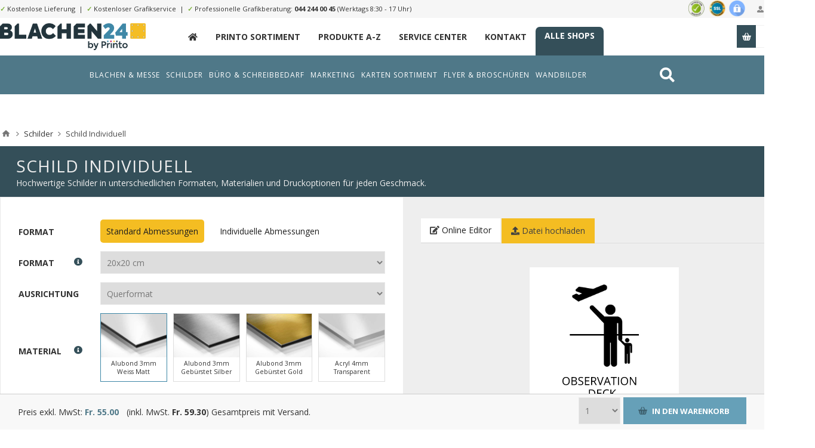

--- FILE ---
content_type: text/html; charset=utf-8
request_url: https://www.blachen24.ch/schilder-ih?pa4=4499&pa14=4471&pa7=4485&pa13=4489&pa25=4493&pa66=4518&pa53=8926&pa54=isindivtrueindivW30indivH20&pa19=&sku=IH_SIGN&istpl=1&lid=8927
body_size: 59634
content:
<!DOCTYPE html><html lang=de class="html-product-details-page product-detail-6680"><head><title>printo.ch. Schild Individuell</title><meta charset=UTF-8><meta name=description content="Hochwertige Schilder in unterschiedlichen Formaten, Materialien und Druckoptionen für jeden Geschmack."><meta name=keywords content="online druckerei web schweizer druckerei"><meta name=generator content=nopCommerce><meta name=viewport content="width=device-width, initial-scale=1.0, user-scalable=0, minimum-scale=1.0, maximum-scale=1.0"><link rel=preconnect href=https://fonts.gstatic.com><link href="https://fonts.googleapis.com/css2?family=Lato:wght@300;400;700&amp;family=Open+Sans:wght@300;400;700&amp;display=swap" rel=stylesheet><meta property=og:type content=product><meta property=og:title content="Schild Individuell"><meta property=og:description content="Hochwertige Schilder in unterschiedlichen Formaten, Materialien und Druckoptionen für jeden Geschmack."><meta property=og:image content=https://s3.eu-central-1.amazonaws.com/alstar.printo/pictures/thumbs/0031652_schild-individuell_550.png><meta property=og:image:url content=https://s3.eu-central-1.amazonaws.com/alstar.printo/pictures/thumbs/0031652_schild-individuell_550.png><meta property=og:url content=https://www.blachen24.ch/schilder-ih><meta property=og:site_name content=printo.ch><meta property=twitter:card content=summary><meta property=twitter:site content=printo.ch><meta property=twitter:title content="Schild Individuell"><meta property=twitter:description content="Hochwertige Schilder in unterschiedlichen Formaten, Materialien und Druckoptionen für jeden Geschmack."><meta property=twitter:image content=https://s3.eu-central-1.amazonaws.com/alstar.printo/pictures/thumbs/0031652_schild-individuell_550.png><meta property=twitter:url content=https://www.blachen24.ch/schilder-ih><style>.product-details-page .full-description{display:none}.product-details-page .ui-tabs .full-description{display:block}.product-details-page .tabhead-full-description{display:none}.product-details-page .product-specs-box{display:none}.product-details-page .ui-tabs .product-specs-box{display:block}.product-details-page .ui-tabs .product-specs-box .title{display:none}</style><script async src="https://www.googletagmanager.com/gtag/js?id=UA-111268404-18"></script><script>function gtag(){dataLayer.push(arguments)}window.dataLayer=window.dataLayer||[];gtag("js",new Date);gtag("config","UA-111268404-18")</script><link href=/Themes/Pavilion/Content/css/styles.css rel=stylesheet><link href=/Themes/Pavilion/Content/css/tables.css rel=stylesheet><link href=/Themes/Pavilion/Content/css/mobile-only.css rel=stylesheet><link href=/Themes/Pavilion/Content/css/480.css rel=stylesheet><link href=/Themes/Pavilion/Content/css/768.css rel=stylesheet><link href=/Themes/Pavilion/Content/css/1000.css rel=stylesheet><link href=/Themes/Pavilion/Content/css/1280.css rel=stylesheet><link href=/Plugins/SevenSpikes.Core/Styles/perfect-scrollbar.min.css rel=stylesheet><link href=/Themes/Pavilion/Content/bootstrap.grid.min.css rel=stylesheet><link href=/Themes/Pavilion/Content/fa/css/all.min.css rel=stylesheet><link href=/lib/magnific-popup/magnific-popup.css rel=stylesheet><link href=/Plugins/SevenSpikes.Nop.Plugins.NopQuickTabs/Themes/Pavilion/Content/QuickTabs.css rel=stylesheet><link href=/Plugins/SevenSpikes.Nop.Plugins.JCarousel/Styles/slick.css rel=stylesheet><link href=/Plugins/SevenSpikes.Nop.Plugins.JCarousel/Themes/Pavilion/Content/JCarousel.css rel=stylesheet><link href=/Plugins/SevenSpikes.Nop.Plugins.MegaMenu/Themes/Pavilion/Content/MegaMenu.css rel=stylesheet><link href=/Plugins/SevenSpikes.Nop.Plugins.ProductRibbons/Styles/Ribbons.common.css rel=stylesheet><link href=/Plugins/SevenSpikes.Nop.Plugins.ProductRibbons/Themes/Pavilion/Content/Ribbons.css rel=stylesheet><link href="/Themes/Pavilion/Content/ext.css?ts=639042048000000000" rel=stylesheet><link href=/Themes/Pavilion/Content/ext-v2.css rel=stylesheet><link href="/Themes/Pavilion/Content/css/theme.custom-1.css?v=21" rel=stylesheet><link rel=apple-touch-icon sizes=180x180 href=/icons/icons_0/apple-touch-icon.png><link rel=icon type=image/png sizes=32x32 href=/icons/icons_0/favicon-32x32.png><link rel=icon type=image/png sizes=192x192 href=/icons/icons_0/android-chrome-192x192.png><link rel=icon type=image/png sizes=16x16 href=/icons/icons_0/favicon-16x16.png><link rel=manifest href=/icons/icons_0/site.webmanifest><link rel=mask-icon href=/icons/icons_0/safari-pinned-tab.svg color=#5bbad5><link rel="shortcut icon" href=/icons/icons_0/favicon.ico><meta name=msapplication-TileColor content=#2d89ef><meta name=msapplication-TileImage content=/icons/icons_0/mstile-144x144.png><meta name=msapplication-config content=/icons/icons_0/browserconfig.xml><meta name=theme-color content=#ffffff><body class="notAndroid23 product-details-page-body"><div class=ajax-loading-block-window style=display:none></div><div id=dialog-notifications-success title=Benachrichtigung style=display:none></div><div id=dialog-notifications-error title=Fehler style=display:none></div><div id=dialog-notifications-warning title=Warnung style=display:none></div><div id=bar-notification class=bar-notification-container data-close=Schließen></div><!--[if lte IE 8]><div style=clear:both;height:59px;text-align:center;position:relative><a href=http://www.microsoft.com/windows/internet-explorer/default.aspx target=_blank> <img src=/Themes/Pavilion/Content/img/ie_warning.jpg height=42 width=820 alt="You are using an outdated browser. For a faster, safer browsing experience, upgrade for free today."> </a></div><![endif]--><div class="master-wrapper-page store-1"><div class=header><div class=header-title><div class=center><span class="fa fa-gift"></span>&nbsp;&nbsp;&nbsp;"Roll Up" Wochen bis zum 31. Juli 2021. <strong>20% Rabatt auf alle Rollups</strong>. <a href=/monatsaktion>Zur Monatsaktion &raquo;</a></div></div><div class=header-upper><div class=center><div class=header-links-wrapper><label>Mein Konto</label><div class=header-links><ul><li><a href="/register7?returnUrl=%2Fschilder-ih%3Fpa4%3D4499%26pa14%3D4471%26pa7%3D4485%26pa13%3D4489%26pa25%3D4493%26pa66%3D4518%26pa53%3D8926%26pa54%3DisindivtrueindivW30indivH20%26pa19%3D%26sku%3DIH_SIGN%26istpl%3D1%26lid%3D8927" class=ico-register>Registrierung</a><li><a href="/login7?returnUrl=%2Fschilder-ih%3Fpa4%3D4499%26pa14%3D4471%26pa7%3D4485%26pa13%3D4489%26pa25%3D4493%26pa66%3D4518%26pa53%3D8926%26pa54%3DisindivtrueindivW30indivH20%26pa19%3D%26sku%3DIH_SIGN%26istpl%3D1%26lid%3D8927" class=ico-login data-loginurl=/login7>Anmelden</a><li><a href=/wishlist class=ico-wishlist> <span class=wishlist-label>Wunschliste</span> <span class=wishlist-qty>(0)</span> </a></ul></div></div><div class=header-trust><img src=/themes/pavilion/shop-siegel.png></div><div class=header-upper-content><span>✓</span> Kostenlose Lieferung&nbsp;&nbsp;|&nbsp;&nbsp;<span>✓</span> Kostenloser Grafikservice&nbsp;&nbsp;|&nbsp;&nbsp;<span>✓</span> Professionelle Grafikberatung: <a href="tel:044 244 00 45">044 244 00 45</a> (Werktags 8:30 - 17 Uhr)</div></div></div><div class=header-middle><div class=center><div class=header-logo><a href="/" class=logo> <img alt=printo.ch src=/themes/pavilion/logo-blachenbyprinto.png> </a></div><div class=header-menu-parent><div class="header-menu categories-in-side-panel"><div class=close-menu><span>Close</span></div><ul class="mega-menu main-menu-printo" data-isrtlenabled=false data-enableclickfordropdown=false><li class=navitem-home><a href="/" title=_><span> _</span></a><li class=__root-category-items><a href=/printo-produkte-a-z title="Printo Sortiment"><span> Printo Sortiment</span></a><li class=__root-category-items><a href=/printo/allproducts title="Produkte A-Z"><span> Produkte A-Z</span></a><li class=hidden><a href=/monatsaktion title=Monatsaktion><span> Monatsaktion</span></a><li><a href=/service-center title="Service Center"><span> Service Center</span></a><li><a href=/contactus title=Kontakt><span> Kontakt</span></a><li class=header-link-xmarketing><a href=/unsere-shops title="Alle Shops"><span> Alle Shops</span></a></ul><div class=menu-title><span>Menu</span></div><ul class="mega-menu-responsive main-menu-printo"><li class=navitem-home><a href="/" title=_><span> _</span></a><li class=__root-category-items><a href=/printo-produkte-a-z title="Printo Sortiment"><span> Printo Sortiment</span></a><li class=__root-category-items><a href=/printo/allproducts title="Produkte A-Z"><span> Produkte A-Z</span></a><li class=hidden><a href=/monatsaktion title=Monatsaktion><span> Monatsaktion</span></a><li><a href=/service-center title="Service Center"><span> Service Center</span></a><li><a href=/contactus title=Kontakt><span> Kontakt</span></a><li class=header-link-xmarketing><a href=/unsere-shops title="Alle Shops"><span> Alle Shops</span></a></ul></div></div><div class=flyout-cart-wrapper id=flyout-cart><a href=/cart class=cart-trigger> <span class=cart-qty>(0)</span> <span class=cart-label>Stk.</span> </a><div class=flyout-cart><div class=mini-shopping-cart><div class=count>Sie haben keine Artikel im Warenkorb.</div></div></div></div></div></div><div class="abdmenu abdmenu2"><div class=wrapper><div class=search style=float:right><a href=/search><i class="fas fa-search"></i></a></div><ul class="mega-menu abd" data-enableclickfordropdown=false><li class=has-sublist data-leid=4913b23a-7679-4d1b-bf0c-df4c94235501><a href=/printo-banner-und-roll-ups class=with-subcategories><span> Blachen &amp; Messe</span></a><div class=plus-button></div><div class=sublist-wrap><ul class=sublist><li class=has-sublist data-leid=08a22f95-862d-4040-9dc2-ed9e129afe75><a href=/blachen-planen class=with-subcategories><span> Blachen / Plane</span></a><div class=plus-button></div><div class=sublist-wrap><ul class=sublist><li data-leid=6aab3558-107e-4f09-985f-76aac3e26c38><a href=/mess-banner-hochformat-hohlsaum><span> Blachen Netz Quer</span></a><li data-leid=58337085-0127-4915-b45a-650b2adb8eb8><a href=/pvc-banner-2><span> Blachen PVC Quer</span></a><li data-leid=c654c48c-cb7c-4f29-8cd1-de5a8077412a><a href=/mesh-banner-querformat-saum-rundum-ösen-in-den-ecken><span> Blachen Netz Hoch</span></a><li data-leid=aafaa6d0-1af5-4f03-8d02-f232b63d4204><a href=/pvc-banner-hochformat-hohlsaum><span> Blachen PVC Hoch</span></a><li data-leid=b30e6dbb-599c-4c1e-91f3-4b12acc0c32c><a href=/banner-vorlagen><span> Blachen Vorlagen</span></a><li data-leid=a0f256af-f8e1-4633-9dd7-af6826039e5f><a href=/mess-banner-hochformat-hohlsaum#upload><span> Blachen Upload</span></a><li class=em data-leid=bc7a028a-d575-4fb6-9f5f-5785ced692ef><a href=/blachen-planen><span> Alle Blachen</span></a></ul></div><li class=has-sublist data-leid=4a1f5f13-a3ee-4775-861c-db00fb9fae8d><a href=/hissfahnen-2 class=with-subcategories><span> Hissfahnen</span></a><div class=plus-button></div><div class=sublist-wrap><ul class=sublist><li data-leid=b92d2a4d-5a99-45b5-b468-a0e22d8eb39a><a href=/hissfahnen-mit-ausleger><span> Hissfahnen Gr&#xF6;sse S</span></a><li data-leid=ed902fef-66e3-4c28-b610-b6cfbc664b73><a href=/hissfahnen-mit-auslegerhohlsaum-oben-karabiner-links><span> Hissfahnen Gr&#xF6;sse M</span></a><li data-leid=0a6e823e-2bcd-4e72-ba3e-c823ef1417b0><a href=/hissfahnen-ohne-ausleger-fahnenstoff-ösen-links><span> Hissfahnen Gr&#xF6;sse L</span></a><li data-leid=dc813154-8ba3-4091-8f82-b81062eb2cec><a href=/hissfahnen-ohne-ausleger-lochfilet-ösen-links><span> Hissfahnen Gr&#xF6;sse XL</span></a><li data-leid=7e70e736-855e-4e3d-9866-6cb6b2bf7186><a href=/hissfahnen-vorlagen><span> Hissfahnen Vorlagen</span></a><li data-leid=ff9ddacc-b7a6-4fbd-88af-792eecc91c6d><a href=/hissfahnen-mit-ausleger#upload><span> Hissfahnen Upload</span></a><li class=em data-leid=b7b9c205-e30d-4b53-9d69-15b9350959bc><a href=/hissfahnen-2><span> Alle Hissfahnen</span></a></ul></div><li class=has-sublist data-leid=c3ec7ea5-93fd-472c-aab1-3da9d5b7fa4d><a href=/messew%C3%A4nde-2 class=with-subcategories><span> Messew&#xE4;nde</span></a><div class=plus-button></div><div class=sublist-wrap><ul class=sublist><li data-leid=75a335da-aaff-4276-84a0-1e9e202c4ec8><a href=/messewand-9-teilig><span> Messew&#xE4;nde Textil 9-Teilig</span></a><li data-leid=267fe7f7-a0e2-4949-8b6a-f9d3749d449d><a href=/messewand-12-teilig><span> Messew&#xE4;nde Textil 12-Teilig</span></a><li data-leid=5d061648-0801-4f0e-b17a-27418136eab8><a href=/messewand-9-teilig-pvc><span> Messew&#xE4;nde PVC 9-Teilig</span></a><li data-leid=22da19f0-e265-464f-ac43-43e6e3bf4173><a href=/messewand-12-teilig-pvc><span> Messew&#xE4;nde PVC 12-Teilig</span></a><li data-leid=af90361e-6976-4404-aa93-6ffc73a65c0a><a href=/messewände-vorlagen><span> Messew&#xE4;nde Vorlagen</span></a><li data-leid=fd6ca4b0-31be-4db6-86c5-cea391f59775><a href=/messewand-9-teilig#upload><span> Messew&#xE4;nde Upload</span></a><li class=em data-leid=32727aa7-e09e-4dab-8ae1-b0564964b515><a href=/messewände-2><span> Alle Messew&#xE4;nde</span></a></ul></div><li class=has-sublist data-leid=498636a2-c4f9-4bf9-9ae0-c54cdf7e0208><a href=/messetheken-w%C3%A4nde class=with-subcategories><span> Messetheken</span></a><div class=plus-button></div><div class=sublist-wrap><ul class=sublist><li data-leid=5b29783a-c9a9-42c4-9454-2917d8baab79><a href=/messetheken-textil><span> Messetheken Textil</span></a><li data-leid=f530b582-2389-465b-a498-5c5fefc4183a><a href=/messetheken-pvc><span> Messetheken PVC</span></a><li data-leid=936d16b7-e14b-400c-be87-f078a8d3812e><a href=/messetheken-vorlagen><span> Messetheken Vorlagen</span></a><li data-leid=f91b264c-c188-4386-a5c2-64719baf534c><a href=/messetheken-textil#upload><span> Messetheken Upload</span></a><li data-leid=f08b4e44-2c9a-4331-a7a4-ecfe2b2d1498><a href="/messetheken?pa4=3721&amp;pa5=3723&amp;pa6=3724&amp;pa7=3725&amp;pa13=3727&amp;pa53=3935&amp;pa19=&amp;sku=SA_637398379946626371&amp;istpl=1&amp;lid=3938"><span> Messetheken SALE</span></a><li data-leid=ffa9be30-8399-4973-8002-051eb989e1df><a href="/messetheken?pa4=3721&amp;pa5=3723&amp;pa6=3724&amp;pa7=3725&amp;pa13=3727&amp;pa53=3093&amp;pa19=&amp;sku=SA_637398379946626371&amp;istpl=1&amp;lid=3929"><span> Messetheken Abstrakt</span></a><li class=em data-leid=d033ad49-ec0c-45a4-a4e6-916008ec9751><a href=/messetheken-wände><span> Alle Messetheken</span></a></ul></div><li class=has-sublist data-leid=73c427a1-db62-4051-888c-0dcbc7b6c2f9><a href=/roll-ups-banner class=with-subcategories><span> Roll Ups</span></a><div class=plus-button></div><div class=sublist-wrap><ul class=sublist><li data-leid=85b3a352-6031-4767-aafa-046a664cdd36><a href=/roll-up-discount><span> Roll Ups Discount</span></a><li data-leid=70be003c-5956-4c24-8495-9969d92e90d9><a href=/rollup-classics><span> Roll Ups Classic</span></a><li data-leid=333b235f-0b66-4360-876c-8a505c60e384><a href=/Roll-Ups_Comfort><span> Roll Ups Comfort</span></a><li data-leid=397854fe-f2c8-4f7f-b52c-95d41beaed8b><a href=/roll-up-outdoor-2><span> Roll Ups Outdoor</span></a><li data-leid=246143c8-80ac-4faa-baa6-f16cdaff855e><a href=/roll-ups-vorlagen><span> Roll Ups Vorlagen</span></a><li data-leid=fa3e10c9-33eb-4faa-9de4-cedbd60b9476><a href=/roll-up-discount#upload><span> Roll Upload</span></a><li class=em data-leid=55f53496-1ac1-400b-b41f-6aa4ba76a0bf><a href=/roll-ups-banner><span> Alle Roll Ups</span></a></ul></div><li class=has-sublist data-leid=5a3806e0-5590-448c-9614-2ddb8ef1aedc><a href=/banner-2 class=with-subcategories><span> X-/L-Banner (Steller)</span></a><div class=plus-button></div><div class=sublist-wrap><ul class=sublist><li data-leid=ddf73400-112b-4168-a5c9-aa16bc3e256f><a href=/x-banner><span> X-Banner</span></a><li data-leid=923f6a1e-24f7-40c0-abe3-9a109336091e><a href=/l-banner><span> L-Banner</span></a><li data-leid=16073142-2dda-4d19-9ef8-9b03842d7fcd><a href=/x-banner-mini><span> X-Banner Mini</span></a><li data-leid=98df95ac-30ce-417d-8fca-039b63986b9b><a href=/banner-ohne-system-2><span> Banner ohne System</span></a><li data-leid=29bf38b2-fb68-4ce9-baea-df0a53d395d0><a href=/x-l-banner-vorlagen><span> X-/L-Banner Vorlagen</span></a><li data-leid=5896f5af-c9bf-4f95-841a-183dfd564552><a href=/x-banner#upload><span> X-/L-Banner Upload</span></a><li class=em data-leid=ca2725f6-fdb8-4696-8703-9f69ea1bfa9f><a href=/banner-2><span> Alle X-/L-Banner</span></a></ul></div><li class=has-sublist data-leid=541280cb-a285-4435-86fd-ba1bafa2b40c><a href=/stoffbanner-2 class=with-subcategories><span> Stoffbanner</span></a><div class=plus-button></div><div class=sublist-wrap><ul class=sublist><li data-leid=ed0ecaad-2be1-46d3-a8c5-cd8e4dd33e54><a href=/fannenstoff><span> Stoffbanner Fahnenstoff</span></a><li data-leid=418d2a11-aa90-4ec3-82b7-fc90b4a64c6c><a href=/stoffbanner-blockoutstoff><span> Stoffbanner Blockout</span></a><li data-leid=9eaca7df-311c-4b78-935f-1b7b02c31c4a><a href=/stoffbanner-displaystoff><span> Stoffbanner Display</span></a><li data-leid=2f953428-a114-434c-8aa0-0cb7f44ccbbf><a href=/stoffbanner-polyester><span> Stoffbanner Polyester</span></a><li data-leid=196c6f82-99b7-4666-a6ae-b8cb1924a0e0><a href=/stoffbanner-vorlagen><span> Stoffbanner Vorlagen</span></a><li data-leid=c0116dc4-e094-4add-baa0-47766dea2267><a href=/fannenstoff#upload><span> Stoffbanner Upload</span></a><li class=em data-leid=0f6862c6-cc21-453b-8a24-2a03fc52d93a><a href=/stoffbanner-2><span> Alle Schreibbl&#xF6;cke</span></a></ul></div><li class=has-sublist data-leid=d8ca4dbf-6df0-4a77-a29d-c23a2ef225bc><a href=/textilspannrahmen-2 class=with-subcategories><span> Textilspannrahmen</span></a><div class=plus-button></div><div class=sublist-wrap><ul class=sublist><li data-leid=1a9c4d3a-7fa8-4f94-965f-e7e5d1dfa045><a href=/textilspannrahmen-exkl-aluminiumrahmen><span> Spannrahmen Nur Druck</span></a><li data-leid=391616a0-5fb3-4973-ba48-760c7a05cab5><a href=/textilspannrahmen-standard><span> Spannrahmen Standard </span></a><li data-leid=c7742709-f308-4b86-86b3-dde726866244><a href=/textilspannrahmen-15-cm><span> Spannrahmen Breit</span></a><li data-leid=1e46a090-ee36-4e97-912b-b39aaa4d4274><a href=/textilspannrahmen-15-cm><span> Spannrahmen Schmal</span></a><li data-leid=65b352e5-fba1-495a-be13-ab63d7afa3b4><a href=/textilspannrahmen-vorlagen><span> Spannrahmen Vorlagen</span></a><li data-leid=68251448-a30e-46bb-b882-199fd3fe8c01><a href=/textilspannrahmen#upload><span> Spannrahmen Upload</span></a><li class=em data-leid=800b0f93-d6c5-4b46-8c06-c5746a0da019><a href=/textilspannrahmen-2><span> Alle Spannrahmen</span></a></ul></div></ul></div><li class=has-sublist data-leid=12d821ea-3c6f-44ce-84f0-889bea03b2c4><a href=/schild-ihc class=with-subcategories><span> Schilder</span></a><div class=plus-button></div><div class=sublist-wrap><ul class=sublist><li class=has-sublist data-leid=faf53be7-546b-4bbd-92e9-174b17f07112><a href=/schilder-firmenschilder class=with-subcategories><span> Firmen Schilder</span></a><div class=plus-button></div><div class=sublist-wrap><ul class=sublist><li data-leid=dc326a64-de66-44ef-b523-34e99050d6b3><a href="/firmenschilder-ihc-vorlagen#/specFilters=11m!#-!49&amp;pageSize=99999&amp;orderBy=10&amp;pageNumber=1"><span> Firmen Schilder Quer</span></a><li data-leid=a82a1f9f-41da-4edd-bfcb-a4493b7dbc35><a href="/firmenschilder-ihc-vorlagen#/specFilters=11m!#-!42&amp;pageSize=99999&amp;orderBy=10&amp;pageNumber=1"><span> Firmen Schilder Hoch </span></a><li data-leid=601f4c1a-6cf2-4148-b552-b099bd3ea086><a href="/firmenschilder-ihc-vorlagen#/specFilters=11m!#-!43&amp;pageSize=99999&amp;orderBy=10&amp;pageNumber=1"><span> Firmen Schilder Quadratisch </span></a><li data-leid=cf51b74c-b2af-41ed-b38c-6290c59ec024><a href="/firmenschilder-ihc-vorlagen#/specFilters=11m!#-!56&amp;pageSize=99999&amp;orderBy=10&amp;pageNumber=1"><span> Firmen Schilder Lang</span></a><li data-leid=56ab54b1-d9a3-44b6-9f4f-03245710004a><a href=/firmenschilder-ihc-vorlagen><span> Firmen Schilder Vorlagen</span></a><li data-leid=bf2b4ceb-292b-48bf-bfe9-36fd2d4f6dc9><a href=/schilder-ih#upload><span> Firmen Schilder Upload</span></a><li class=em data-leid=12e1aca0-ce57-4634-aa9b-a5ec6ac771e5><a href=/schilder-firmenschilder><span> Alle Firmen Schilder</span></a></ul></div><li class=has-sublist data-leid=cf9c0390-e023-4826-a1bd-3c7b2cb52bcf><a href=/schilder-oreintierungsschilder class=with-subcategories><span> Orientierung Schilder</span></a><div class=plus-button></div><div class=sublist-wrap><ul class=sublist><li data-leid=ba4c8054-51d9-4fb7-8779-654c337c28ec><a href="/hinweisschilder-vorlagen#/specFilters=11m!#-!49&amp;pageSize=99999&amp;orderBy=10&amp;pageNumber=1"><span> Orientierung Schilder Quer</span></a><li data-leid=e21d7cf0-47a9-40db-b0d7-13b169a58b30><a href="/hinweisschilder-vorlagen#/specFilters=11m!#-!42&amp;pageSize=99999&amp;orderBy=10&amp;pageNumber=1"><span> Orientierung Schilder Hoch </span></a><li data-leid=b465221e-e00c-4681-9569-1a8f652ee3d2><a href="/hinweisschilder-vorlagen#/specFilters=11m!#-!43&amp;pageSize=99999&amp;orderBy=10&amp;pageNumber=1"><span> Orientierung Schilder Quadratisch </span></a><li data-leid=b69376b3-a858-44f9-bde5-6e1f5521da10><a href="/hinweisschilder-vorlagen#/specFilters=11m!#-!56&amp;pageSize=99999&amp;orderBy=10&amp;pageNumber=1"><span> Orientierung Schilder Lang</span></a><li data-leid=ff5b60d9-6656-4a93-9aa8-01ac71b902d4><a href=/hinweisschilder-vorlagen><span> Orientierung Schilder Vorlagen</span></a><li data-leid=a9a55f72-57e2-4d38-b49d-40e5eef225ab><a href=/schilder-ih#upload><span> Orientierung Schilder Upload</span></a><li class=em data-leid=01a66f94-cb3a-4195-80f6-98b0eed94496><a href=/schilder-oreintierungsschilder><span> Alle Orientierung Schilder</span></a></ul></div><li class=has-sublist data-leid=50a2dc66-5136-4ad1-a795-6f35c252d278><a href=/schilder-parkplatzschilder class=with-subcategories><span> Parkplatz Schilder</span></a><div class=plus-button></div><div class=sublist-wrap><ul class=sublist><li data-leid=87065275-5ba6-4053-a0d0-5df885f05990><a href="/parkplatzschilder-ihc-vorlagen#/specFilters=10m!#-!50"><span> Parkplatz Schilder Parkplatz</span></a><li data-leid=58dc398b-86d6-40e9-ba5d-d70869ec6e5c><a href="/parkplatzschilder-ihc-vorlagen#/specFilters=10m!#-!51"><span> Parkplatz Schilder Parkverbot</span></a><li data-leid=84ee3493-3b22-45a5-a1d2-6a99779cac11><a href="/parkplatzschilder-ihc-vorlagen#/specFilters=10m!#-!52"><span> Parkplatz Schilder Halteverbot</span></a><li data-leid=c8c91e94-7b90-434a-9257-af495d8cf9d6><a href="/parkplatzschilder-ihc-vorlagen#/specFilters=10m!#-!53"><span> Parkplatz Schilder Hinweis</span></a><li data-leid=194d8960-759e-4ea2-a2ce-804d3c6ea288><a href=/parkplatzschilder-ihc-vorlagen><span> Parkplatz Schilder Vorlagen</span></a><li data-leid=3916feb0-29b1-46f6-b6a5-adf038a1852c><a href=/schilder-ih#upload><span> Parkplatz Schilder Upload</span></a><li class=em data-leid=2e37b4f9-9b8a-40fc-b46f-826c496352a9><a href=/schilder-parkplatzschilder><span> Alle Parkplatz Schilder</span></a></ul></div><li class=has-sublist data-leid=78dc7771-7770-4e14-80e3-7e21790e75bb><a href=/schilder-sicherheitsschilder class=with-subcategories><span> Sicherheit Schilder</span></a><div class=plus-button></div><div class=sublist-wrap><ul class=sublist><li data-leid=9f51a62d-871a-4827-891b-457830e8ed65><a href="/sicherheitsschilder-ihc-vorlagen#/specFilters=10m!#-!57"><span> Sicherheit Schilder Rettung</span></a><li data-leid=f03b488f-584f-4e1e-8f6a-bf18ddbfc4c2><a href="/sicherheitsschilder-ihc-vorlagen#/specFilters=10m!#-!58"><span> Sicherheit Schilder Brandschutz</span></a><li data-leid=a20cbc1b-94db-490b-8d4a-750eb6b4b5c2><a href="/sicherheitsschilder-ihc-vorlagen#/specFilters=10m!#-!59"><span> Sicherheit Schilder Gebot</span></a><li data-leid=2d91563e-548b-488a-81d5-54c0401e1ca1><a href="/sicherheitsschilder-ihc-vorlagen#/specFilters=10m!#-!60"><span> Sicherheit Schilder Verbot</span></a><li data-leid=070649a7-cebb-4ed8-bc64-866e10107efa><a href=/sicherheitsschilder-ihc-vorlagen><span> Sicherheit Schilder Vorlagen</span></a><li data-leid=fa7334ac-e94f-4466-840e-9915dd81abaa><a href=/schilder-ih#upload><span> Sicherheit Schilder Upload</span></a><li class=em data-leid=632740b7-e422-4cbd-b6d1-5a5fe389b257><a href=/schilder-sicherheitsschilder><span> Alle Sicherheit Schilder</span></a></ul></div><li class=has-sublist data-leid=fc1eb5e0-7af0-41cc-bf95-69eeaa8923db><a href=/hinweisschilder-ihc class=with-subcategories><span> Piktogramm Schilder</span></a><div class=plus-button></div><div class=sublist-wrap><ul class=sublist><li data-leid=23708841-e88b-451b-8b9d-06fd687edf00><a href="/orientierungsschilder-ihc-vorlagen#/specFilters=10m!#-!62"><span> Piktogramm Schilder Toiletten</span></a><li data-leid=975eacc8-36dd-4457-9500-56497da9ca3b><a href="/orientierungsschilder-ihc-vorlagen#/specFilters=10m!#-!65"><span> Piktogramm Schilder Lift u. Treppen</span></a><li data-leid=1d7bd80d-ffb9-46c1-ad93-4fc845bcb8c0><a href="/orientierungsschilder-ihc-vorlagen#/specFilters=10m!#-!66"><span> Piktogramm Schilder Pfeile</span></a><li data-leid=5f92543d-bf48-473f-a2fe-5bf0f4b12b45><a href="/orientierungsschilder-ihc-vorlagen#/specFilters=10m!#-!64"><span> Piktogramm Schilder Hotel u. Restaurant</span></a><li data-leid=881eec1a-df8e-4f2f-b0fb-5b8051f0bc8b><a href=/orientierungsschilder-ihc-vorlagen><span> Piktogramm Schilder Vorlagen</span></a><li data-leid=84ceb461-94a4-4384-b242-5fc5208ff27e><a href=/schilder-ih#upload><span> Piktogramm Schilder Upload</span></a><li class=em data-leid=cbadbc08-0650-4676-b708-08962cfec68a><a href=/hinweisschilder-ihc><span> Alle Piktogramm Schilder</span></a></ul></div><li class=has-sublist data-leid=9674d98f-e3d6-4886-beac-5ec7c63b9ac0><a href=/schilder-oeffnungszeitenschilder class=with-subcategories><span> &#xD6;ffnungszeiten Schilder</span></a><div class=plus-button></div><div class=sublist-wrap><ul class=sublist><li data-leid=a7101370-d12f-423b-b800-e45b6dcf0117><a href="/öffnungszeiten-ihc-vorlagen#/specFilters=11m!#-!49"><span> &#xD6;ffnungszeiten Schilder Quer</span></a><li data-leid=84d9ec78-f84e-4593-9f26-3cbdfec8318e><a href="/öffnungszeiten-ihc-vorlagen#/specFilters=11m!#-!42"><span> &#xD6;ffnungszeiten Schilder Hoch</span></a><li data-leid=f2a0dfac-56a5-4d3e-9066-59ed53365d47><a href="/öffnungszeiten-ihc-vorlagen#/specFilters=11m!#-!43"><span> &#xD6;ffnungszeiten Schilder Quadratisch</span></a><li data-leid=cad38861-bb1d-4a6e-be1f-de59a80b2970><a href="/öffnungszeiten-ihc-vorlagen#/specFilters=11m!#-!56"><span> &#xD6;ffnungszeiten Schilder Lang</span></a><li data-leid=55e02232-7a6a-4bfb-95c1-19611842837b><a href=/öffnungszeiten-ihc-vorlagen><span> &#xD6;ffnungszeiten Schilder Vorlagen</span></a><li data-leid=d9caae64-d26f-4d96-ac63-cdd2f2594b3c><a href=/schilder-ih#upload><span> &#xD6;ffnungszeiten Schilder Upload</span></a><li class=em data-leid=d68dbd2e-9aea-48c4-b3ed-788620b52382><a href=/schilder-oeffnungszeitenschilder><span> Alle &#xD6;ffnungszeiten Schilder</span></a></ul></div><li class=has-sublist data-leid=0d3497aa-7cdc-4dbc-8d03-7a4cfaf1b5d4><a href=/schilder-fun-deko-schilder class=with-subcategories><span> Deko Schilder</span></a><div class=plus-button></div><div class=sublist-wrap><ul class=sublist><li data-leid=7350d586-8c61-421d-bec5-ded052e4307c><a href="/fun-und-dekoschilder-ihc-vorlagen#/specFilters=10m!#-!68"><span> Deko Schilder Achtung Kinder</span></a><li data-leid=c264a9d3-02e7-4edd-98c5-5e196b6381a9><a href="/fun-und-dekoschilder-ihc-vorlagen#/specFilters=10m!#-!69"><span> Deko Schilder Achtung Hund</span></a><li data-leid=f131ef16-1c34-459d-bb4c-f74c9658d736><a href="/fun-und-dekoschilder-ihc-vorlagen#/specFilters=10m!#-!70"><span> Deko Schilder Geburt</span></a><li data-leid=5cc97697-b002-46d2-9f2a-aa7a23849868><a href="/fun-und-dekoschilder-ihc-vorlagen#/specFilters=10m!#-!71"><span> Deko Schilder Zertifikat</span></a><li data-leid=a617cfa4-5c14-42b1-8bd6-10681fd012c9><a href=/fun-und-dekoschilder-ihc-vorlagen><span> Deko Schilder Vorlagen</span></a><li data-leid=9c67903b-18e4-4abe-9c53-6371c5e4f87d><a href=/schilder-ih#upload><span> Deko Schilder Upload</span></a><li class=em data-leid=f3779910-39de-452f-be45-bb2c43a27715><a href=/schilder-fun-deko-schilder><span> Alle Deko Schilder</span></a></ul></div><li class=has-sublist data-leid=c88b7725-24db-49d7-8ec3-9d823bb223e6><a href=/schilder-hausnummerschilder class=with-subcategories><span> Hausnummer Schilder</span></a><div class=plus-button></div><div class=sublist-wrap><ul class=sublist><li data-leid=c608bf0f-bf06-4733-9326-57e86ec29036><a href="/hausnummerschilder-ihc-vorlagen#/specFilters=11m!#-!49"><span> Hausnummer Schilder Quer</span></a><li data-leid=462b7a34-0ade-410e-8f72-1d65fb8ddfce><a href="/hausnummerschilder-ihc-vorlagen#/specFilters=11m!#-!42"><span> Hausnummer Schilder Hoch</span></a><li data-leid=9deaf372-93c6-4bf6-9b66-4c6b8e8f8eb5><a href="/hausnummerschilder-ihc-vorlagen#/specFilters=11m!#-!43"><span> Hausnummer Schilder Quadratisch</span></a><li data-leid=57ae7590-2ba2-46ea-8cce-41484873de59><a href="/hausnummerschilder-ihc-vorlagen#/specFilters=11m!#-!56"><span> Hausnummer Schilder Lang</span></a><li data-leid=6e3d118b-8df8-49c0-99b0-1b33599304ef><a href=/hausnummerschilder-ihc-vorlagen><span> Hausnummer Schilder Vorlagen</span></a><li data-leid=2dc6793f-76c0-4156-8565-b10a24c5fa12><a href=/schilder-ih#upload><span> Hausnummer Schilder Upload</span></a><li class=em data-leid=827f7418-ecff-40e3-addf-7083a80a8d0a><a href=/schilder-hausnummerschilder><span> Alle Warn Hausnummer</span></a></ul></div></ul></div><li class=has-sublist data-leid=d121a20f-5bbd-4445-b5b2-fb3fc51dd1a6><a href=/printo-office-bedarf class=with-subcategories><span> B&#xFC;ro &amp; Schreibbedarf</span></a><div class=plus-button></div><div class=sublist-wrap><ul class=sublist><li class=has-sublist data-leid=7713d922-24e2-47a4-9e87-64109471820a><a href=/schreibbl%C3%B6cke-geleimt class=with-subcategories><span> Schreibbl&#xF6;cke</span></a><div class=plus-button></div><div class=sublist-wrap><ul class=sublist><li data-leid=fe8c8310-dad1-49ce-b7a2-767cf85ff172><a href=/schreibblock-leimbindung-a4><span> Schreibbl&#xF6;cke DIN A4</span></a><li data-leid=d599a29f-9e41-43d1-a559-69c6598b5181><a href=/schreibblock-leimbindung-a5><span> Schreibbl&#xF6;cke DIN A5</span></a><li data-leid=57892ac7-7f6f-48d2-b8cb-a06ddbd7a7d1><a href=/schreibblock-leimbindung-a6><span> Schreibbl&#xF6;cke DIN A6</span></a><li data-leid=9bea8b72-5bc6-4508-ba32-127280863ce7><a href=/schreibblock-leimbindung-a7><span> Schreibbl&#xF6;cke DIN A7</span></a><li data-leid=dd7c8b16-f03b-456c-9fd8-0cc4676a96af><a href=/schreibblöcke-vorlagen><span> Schreibbl&#xF6;cke Vorlagen</span></a><li data-leid=037685e0-6554-4c46-a01d-9839268b69fc><a href=/schreibblock-leimbindung-a4#upload><span> Schreibbl&#xF6;cke Upload</span></a><li class=em data-leid=901a1f39-b64c-495c-847e-c9cdb08a250d><a href=/schreibblöcke-geleimt><span> Alle Schreibbl&#xF6;cke</span></a></ul></div><li class=has-sublist data-leid=e3630e74-91c9-4cb1-87a5-520bb8d70d49><a href=/schreibbl%C3%B6cke-ringindung-0 class=with-subcategories><span> Ringbl&#xF6;cke</span></a><div class=plus-button></div><div class=sublist-wrap><ul class=sublist><li data-leid=70673e0e-21a3-497e-bc29-a081d5695f21><a href=/ringblock-a4><span> Ringbl&#xF6;cke DIN A4</span></a><li data-leid=fb3ef9dd-3b8f-46e4-a49e-d2af968b4991><a href=/ringblock-a5><span> Ringbl&#xF6;cke DIN A5</span></a><li data-leid=78469c86-d0cf-4a4f-a604-8b7bee0f45df><a href=/ringblock-a6><span> Ringbl&#xF6;cke DIN A6</span></a><li data-leid=1824552f-81af-4f65-985a-6dbe32b176d8><a href=/ringblock-recycling><span> Ringbl&#xF6;cke Recycling</span></a><li data-leid=5ffeeb1c-96b2-4832-b78a-5f024cfe3916><a href=/schreibblöcke-ringbindung-vorlagen><span> Ringbl&#xF6;cke Vorlagen</span></a><li data-leid=4e4e7080-d53b-4085-888b-0985cfde43a9><a href=/ringblock-a5#upload><span> Ringbl&#xF6;cke Upload</span></a><li class=em data-leid=f4ccbd7d-34cb-4e1b-86a9-57a2939593eb><a href=/schreibblöcke-ringindung-0><span> Alle Ringbl&#xF6;cke</span></a></ul></div><li class=has-sublist data-leid=f025c801-b5ae-4f74-8691-67fa327b0739><a href=/briefumschl%C3%A4ge-2 class=with-subcategories><span> Briefumschl&#xE4;ge</span></a><div class=plus-button></div><div class=sublist-wrap><ul class=sublist><li data-leid=9c913696-0f38-408a-b381-dc8316641130><a href=/briefumschläge-din-c4><span> Briefumschl&#xE4;ge DIN C4</span></a><li data-leid=223dc354-062d-4808-ae54-e91000f4fcae><a href=/briefumschläge-din-c5-fenster-links><span> Briefumschl&#xE4;ge DIN C5</span></a><li data-leid=7c85caf0-f483-44da-9cea-7855172caa5f><a href=/Briefumschläge-DIN-CL><span> Briefumschl&#xE4;ge DIN CL</span></a><li data-leid=3e314aca-9de3-4203-9547-832743c28d6d><a href=/briefumschläge-mit-recyclingpapier><span> Briefumschl&#xE4;ge Recycling</span></a><li data-leid=59b5737c-5eb7-49ff-a580-7549c1e5e943><a href=/briefumschlag-vorlagen><span> Briefumschl&#xE4;ge Vorlagen</span></a><li data-leid=3b42818f-d87a-4619-900a-5b1dbbe3c453><a href=/briefumschläge-din-c5-fenster-links#upload><span> Briefumschl&#xE4;ge Upload</span></a><li class=em data-leid=1db51cd2-8b52-4f78-81ca-85cd37d024d4><a href=/briefumschläge-2><span> Alle Briefumschl&#xE4;ge</span></a></ul></div><li class=has-sublist data-leid=75daa97c-c0bf-41e2-b672-9cffb4b4ddc1><a href=/briefpapier-4 class=with-subcategories><span> Briefpapiere</span></a><div class=plus-button></div><div class=sublist-wrap><ul class=sublist><li data-leid=34a598f6-8db3-4448-8803-8678a5b17b86><a href=/standard-briefpapier><span> Briefpapier DIN A4 Standard</span></a><li data-leid=331f5ee2-96a7-4c7d-a6c5-29fdae77d9c8><a href=/briefpapier-Premium><span> Briefpapier DIN A4 Premium</span></a><li data-leid=950e7887-eb50-4ab5-97bc-3728cfe97dc5><a href=/standard-briefpapier-2-fach-gelocht-links><span> Briefpapier 2-fach gelocht</span></a><li data-leid=013f8f90-38fa-4d32-bf35-be12710492cb><a href=/standard-briefpapier-4-fach-gelocht-links><span> Briefpapier 4-fach gelocht</span></a><li data-leid=8c3d6344-674e-4d4b-b769-1e83da4859e5><a href=/briefpapier-vorlagen><span> Briefpapier Vorlagen</span></a><li data-leid=482f29ba-3023-4027-a7cf-cc532680fdc3><a href=/standard-briefpapier#upload><span> Briefpapier Upload Standard</span></a><li class=em data-leid=2c90c811-9d9c-4ba6-9a30-b84b124523aa><a href=/briefpapier-4><span> Alle Briefpapiere</span></a></ul></div><li class=has-sublist data-leid=682d67dc-d206-4e6d-9b49-0606136cfa36><a href=/aufkleber-2 class=with-subcategories><span> Aufkleber</span></a><div class=plus-button></div><div class=sublist-wrap><ul class=sublist><li data-leid=62bb9519-3918-4f2f-9e97-bddee012a09f><a href=/aufkleber-standard><span> Aufkleber Standard</span></a><li data-leid=83156249-0fe2-43c0-8a17-5a80f08b94c7><a href=/outdoor-aufkleber><span> Aufkleber Outdoor</span></a><li data-leid=c8984aa8-1cf5-4173-beb5-d1e3b1a56b5e><a href=/indoor-aufkleber><span> Aufkleber Indoor</span></a><li data-leid=a7d98017-d5de-478f-8951-23f20930beac><a href=/beschreibbare-aufkleber><span> Aufkleber Beschreibbar</span></a><li data-leid=9985e034-8a7e-427b-962e-e4e1fc621d30><a href=/aufkleber-vorlagen><span> Aufkleber Vorlagen</span></a><li data-leid=3a907ca7-ad75-4bad-9d05-f695dbda8b29><a href=/aufkleber-standard#upload><span> Aufkleber Upload</span></a><li class=em data-leid=8df6e589-3162-4b40-8bb2-6f04c6f15df3><a href=/aufkleber-2><span> Alle Aufkleber</span></a></ul></div><li class=has-sublist data-leid=fa7925c1-d21c-44b0-a3bd-f0aaa4841e3b><a href=/haftnotizen-ohne-umschlag-2 class=with-subcategories><span> Haftnotizen (Post-It)</span></a><div class=plus-button></div><div class=sublist-wrap><ul class=sublist><li data-leid=3517d202-faf8-4c6f-a6c8-d289dd4b9bbf><a href=/haftnotizen-ohne-umschlag-72-72-50-blatt><span> Haftnotizen Standard</span></a><li data-leid=2e78ba3a-4839-446c-bfa9-cd6a698d649c><a href=/haftnotizen-100-blatt><span> Haftnotizen 100 Blatt</span></a><li data-leid=e12da9ab-e79b-4d84-bcbb-7c23f0deaf38><a href=/haftnotizen-quer><span> Haftnotizen Quer</span></a><li data-leid=8b9f1bc8-c711-4624-a024-767c98e92ccb><a href=/haftnotizen-lang-2><span> Haftnotizen Lang</span></a><li data-leid=538f236c-1d94-417e-ad12-efe05379d431><a href=/haftnotizen-vorlagen><span> Haftnotizen Vorlagen</span></a><li data-leid=9430d8c8-9aec-48c9-8ae2-bf96454d4f8c><a href=/haftnotizen-ohne-umschlag-72-72-50-blatt#upload><span> Haftnotizen Upload</span></a><li class=em data-leid=4af535c8-2fd9-4501-8303-cda9bdbae575><a href=/haftnotizen-ohne-umschlag-2><span> Alle Haftnotizen</span></a></ul></div><li class=has-sublist data-leid=e4a1aad1-7019-47c6-9598-e884a39fde1f><a href=/pr%C3%A4sentationsmappen-neu-2 class=with-subcategories><span> Pr&#xE4;sentationsmappen</span></a><div class=plus-button></div><div class=sublist-wrap><ul class=sublist><li data-leid=6f38e652-fad3-4e5d-a9a0-d21716e905b4><a href=/präsentationsmappen-standard><span> Mappen Standard</span></a><li data-leid=4558981a-95bc-4529-96e8-9c8aadaaf0ac><a href=/mappen-mit-laschen-2-fach-mit-fenster><span> Mappen mit Fenster</span></a><li data-leid=b29cdbf2-233a-4301-992d-cfde80d3cc71><a href=/mappen-mit-laschen-3-fach-und-gummiband><span> Mappen mit Gummiband</span></a><li data-leid=37e572de-11f5-4ae3-814d-da239557c99d><a href=/mappen-mit-einstecktasche-und-abheftstreifen><span> Mappen mit Einstecktasche</span></a><li data-leid=a065c4c0-4eba-4ecd-a351-925c1a3caaa4><a href=/mappen-mit-einstecktasche-und-abheftstreifen><span> Mappen mit 5mm F&#xFC;llh&#xF6;he</span></a><li data-leid=5456455e-7a76-46b9-8bd6-6dd4735d3511><a href=/präsentationsmappen-standard#upload><span> Mappen Upload</span></a><li class=em data-leid=707ec898-0df3-4e0f-9186-59af41d0fca0><a href=/präsentationsmappen-neu-2><span> Alle Pr&#xE4;sentationsmappen</span></a></ul></div><li class=has-sublist data-leid=19841426-8cd3-434d-874c-391e6608dbb0><a href=/ordner-3 class=with-subcategories><span> Ordner</span></a><div class=plus-button></div><div class=sublist-wrap><ul class=sublist><li data-leid=57756673-0e32-4fab-9a32-52a3d33377f5><a href=/ordner-mit-hebelmechanik-30-mm-glanz><span> Ordner Hebelmechanik</span></a><li data-leid=24ef9bd4-010b-4e36-b345-58b9a107d31e><a href=/ordner-mit-kombimechanik-30-mm-2-ringe-matt><span> Ordner Kombimechanik</span></a><li data-leid=e323cdf2-2319-4def-9783-afff410f5af4><a href=/ordner-mit-kombimechanik-30-mm-2-ringe-glanz><span> Ordner Glanz</span></a><li data-leid=3f336f91-385f-47a1-a5e5-6e7a7cb7e161><a href=/ordner-mit-kombimechanik-40-mm-4-ringe-kratzfest-matt><span> Ordner Matt</span></a><li data-leid=f8fdffda-d731-496f-9e8a-02273dc07012><a href=/order-vorlagen><span> Ordner Vorlagen</span></a><li data-leid=55f0bf63-3a96-42dc-b32b-dc8184d88a8a><a href=/ordner-mit-hebelmechanik-30-mm-glanz#upload><span> Ordner Upload</span></a><li class=em data-leid=7677e489-0441-4031-8d54-963d799cc85f><a href=/ordner-3><span> Alle Ordner</span></a></ul></div></ul></div><li class=has-sublist data-leid=884b9888-a8b2-4b0f-bac2-061e316238a8><a href=/printo-schilder-und-kleber class=with-subcategories><span> Marketing</span></a><div class=plus-button></div><div class=sublist-wrap><ul class=sublist><li class=has-sublist data-leid=0c0b3795-58b9-41ab-be31-88f19f43841e><a href=/plakate-poster-2 class=with-subcategories><span> Plakate</span></a><div class=plus-button></div><div class=sublist-wrap><ul class=sublist><li data-leid=af066b54-5fdb-4761-bf92-17675a8bcfe0><a href=/plakate-din-a0-2><span> Plakate DIN AO</span></a><li data-leid=d89a8508-e5af-4c0f-8f16-7b5f01057e8e><a href=/plakate-din-a1-2><span> Plakate DIN A1</span></a><li data-leid=bed6e2f2-0274-41a0-b83d-a75d6f0421e3><a href=/plakate-din-a2-2><span> Plakate DIN A2</span></a><li data-leid=ac7ac760-966c-405a-9e9f-594c1c2159bb><a href=/plakate-mit-affichenpapier><span> Plakate DIN A3</span></a><li data-leid=e9e258ae-6592-49d1-8c65-4c7d4c9d7f77><a href=/plakate-vorlagen><span> Plakate Vorlagen</span></a><li data-leid=bee7dbf2-26e7-4ec6-986f-419d092fec41><a href=/plakate-mit-affichenpapier#upload><span> Plakate Upload</span></a><li class=em data-leid=352bd10a-6865-4bec-a435-53bc6e7e970c><a href=/plakate-poster-2><span> Alle Plakate</span></a></ul></div><li class=has-sublist data-leid=e13d6af9-46ac-4b38-b8c7-66defa4efe72><a href=/hohlkammerplakate-2 class=with-subcategories><span> Hohlkammerplakate</span></a><div class=plus-button></div><div class=sublist-wrap><ul class=sublist><li data-leid=5b363acd-21f0-42ae-88bf-015e5ade5b44><a href=/hohlkammerplakate-din-a2-hoch-1-seite-ohne-kabelbinder><span> Hohlkammerplakat DIN A2</span></a><li data-leid=063d362d-af22-457b-9626-56754a2a6e11><a href=/hohlkammerplakate-din-a1-hoch-1-seite-ohne-kabelbinder><span> Hohlkammerplakat DIN A1</span></a><li data-leid=ae9b563d-56a4-45ff-bb0b-8688de9abbbd><a href=/hohlkammerplakate-din-a0-hoch-1-seite-inkl-kabelbinder><span> Hohlkammerplakat DIN A0</span></a><li data-leid=fa93784b-5cff-4925-b706-9905ab7cce0f><a href=/hohlkammerplakate-din-a0-hoch-1-seite-inkl-kabelbinder><span> Hohlkammerplakat 70x100</span></a><li data-leid=9c4dcc89-714d-4a34-ab57-59f5e9e32e0b><a href=/hohlkammerplakate-vorlagen><span> Hohlkammerplakat Vorlagen</span></a><li data-leid=c9764488-0977-4976-975a-22bd02044504><a href=/hohlkammerplakate-din-a0-hoch-1-seite-ohne-kabelbinder#upload><span> Hohlkammerplakat Upload</span></a><li class=em data-leid=5fb3cf3f-4631-40d3-a5cf-41b50f1aec17><a href=/hohlkammerplakate-2><span> Alle Hohlkammerplakate</span></a></ul></div><li class=has-sublist data-leid=610ad825-708c-4bcf-826b-19dfba43ac89><a href=/klebefolien-2 class=with-subcategories><span> Klebefolien</span></a><div class=plus-button></div><div class=sublist-wrap><ul class=sublist><li data-leid=d56aac14-8dba-45fd-9b81-a74556d0c59f><a href=/glasdekorfolien-querformat><span> Klebefolien Glasdekor</span></a><li data-leid=14f43040-3a41-4e68-b576-7429cfdc71e8><a href=/lochfolie-querformat><span> Klebefolien Lochfolien</span></a><li data-leid=d942b733-1ca4-4da2-97ea-dde579a40a56><a href=/glasdekorfolien-laminat-glanz><span> Klebefolien Laminat</span></a><li data-leid=9894d853-48c4-4327-8f48-326350080b2d><a href=/lochfolie-hochformat-laminat-glanz><span> Klebefolien Standard</span></a><li data-leid=07c18b0c-9e57-4096-a983-8692ae256d72><a href=/klebefolien-vorlagen><span> Klebefolien Vorlagen</span></a><li data-leid=c9a50d76-255c-4924-bcc4-98112b8778a0><a href=/glasdekorfolien-querformat#upload><span> Klebefolien Upload</span></a><li class=em data-leid=2234fa56-6fea-4ba6-866f-87568c44d720><a href=/klebefolien-2><span> Alle Klebefolien</span></a></ul></div><li class=has-sublist data-leid=0d20eabd-4e54-4ed2-9ec2-fc73b7adf083><a href=/schreibunterlagen class=with-subcategories><span> Schreibunterlage</span></a><div class=plus-button></div><div class=sublist-wrap><ul class=sublist><li data-leid=421ed305-ef71-43c4-8aec-cd85f20c066e><a href=/schreibtischunterlagen-25-blatt><span> Wochenplaner 80g/m2</span></a><li data-leid=98e8c30b-36c8-4995-995d-94be895a6b6c><a href=/unterlagen-90gm2><span> Wochenplaner 90g/m2</span></a><li data-leid=79c1b38f-8718-4c59-9acf-6e63fc55cca1><a href=/schreibtischunterlagen-aus-naturpapier><span> Wochenplaner Naturfaser</span></a><li data-leid=9e36081b-315d-421f-8ac4-8f8b348629ba><a href=/schreibtischunterlagen-aus-recyclingpapier><span> Wochenplaner Recycling</span></a><li data-leid=e503cb58-1baa-4b8b-a948-a8da7599c7c1><a href=/schreibunterlagen-vorlagen><span> Wochenplaner Vorlagen</span></a><li data-leid=81cc7067-838e-4e4a-ae26-02326296ea6e><a href=/t1#upload><span> Wochebplaner Upload</span></a><li class=em data-leid=ba383f1e-d58d-4e47-a264-40a3edb1d9ff><a href=/schreibunterlagen><span> Alle Wochenplaner</span></a></ul></div><li class=has-sublist data-leid=5b30d0b9-a0b2-4ce7-968f-63fcf2ee2ec7><a href=/wandkalender class=with-subcategories><span> Wandkalender</span></a><div class=plus-button></div><div class=sublist-wrap><ul class=sublist><li data-leid=70dfed5a-207b-4ced-bbe1-c796ca76b1ca><a href=/wandkalender-hoch><span> Wandkalender Hoch</span></a><li data-leid=bfece5bb-53ed-494b-8084-0b7e1d479342><a href=/wandkalender-quer><span> Wandkalender Quer</span></a><li data-leid=bbe63813-a474-4218-8371-2a6416c7e8f6><a href=/wandkalender-glanz><span> Wandkalender Glanz</span></a><li data-leid=08aed79b-ded5-48f3-8e0d-9fcf31c4030f><a href=/wandkalender-abdeckfolie-n><span> Wandkalender Abdeckfolie</span></a><li data-leid=a00b1fe2-7df6-4082-b16e-4d287e4e2967><a href=/tischkalender-vorlagen><span> Wandkalender Vorlagen</span></a><li data-leid=7e708815-93a2-48e2-a111-1dee9b72e62a><a href=/wandkalender-din-a2#upload><span> Wandkalender Upload</span></a><li class=em data-leid=5bc021f1-21c0-4bb4-bc59-50935334a645><a href=/wandkalender><span> Alle Wandkalender</span></a></ul></div><li class=has-sublist data-leid=4c3db790-7bdb-4006-bb21-6def1900b1bb><a href=/tischkalender class=with-subcategories><span> Tischkalender</span></a><div class=plus-button></div><div class=sublist-wrap><ul class=sublist><li data-leid=d3e3689e-bbf5-402e-b280-c1344558f43e><a href=/Tischkalender-Einfarbig-2><span> Tischkalender Einfarbig</span></a><li data-leid=33cec686-393d-48db-8bf7-034d4e0379ae><a href=/tischkalender-170gm2><span> Tischkalender 170gm2</span></a><li data-leid=0a393bbe-f08f-4073-b37e-56c4f6e0e699><a href=/tischkalender-250gm2><span> Tischkalender 250gm2</span></a><li data-leid=b281e065-a6ba-41ce-97dd-50f124bf48b9><a href=/tischkalender-300gm2><span> Tischkalender 300gm2</span></a><li data-leid=1bc2cc33-cbca-49a3-8ba9-677ece06058f><a href=/tischkalender-vorlagen><span> Tischkalender Vorlagen</span></a><li data-leid=a1cf87fa-f093-42fc-80f9-02d4acbf136f><a href=/tischkalender-offset-mit-uv-lack#upload><span> Tischkalender Upload</span></a><li class=em data-leid=a6ffe4c5-f242-472b-afc9-89bd793d3a3b><a href=/tischkalender><span> Alle Tischkalender</span></a></ul></div></ul></div><li class=has-sublist data-leid=e76f928f-a123-4e2a-8c3c-3583e12c49fc><a href=/printo-karten-sortiment class=with-subcategories><span> Karten Sortiment</span></a><div class=plus-button></div><div class=sublist-wrap><ul class=sublist><li class=has-sublist data-leid=9d2bdece-9906-4257-8878-6787f992be18><a href=/eintrittskarten-3 class=with-subcategories><span> Eintrittskarten</span></a><div class=plus-button></div><div class=sublist-wrap><ul class=sublist><li data-leid=be2452e0-ba8e-4bb0-aa35-f42119fd53a2><a href=/eintrittskarten-din-lang-hoch><span> Eintrittskarten Hoch</span></a><li data-leid=5f560a32-8d98-4834-8fc8-9c546995a631><a href=/eintrittskarten-din-lang-quer><span> Eintrittskarten Quer</span></a><li data-leid=dd4b06a2-6f4d-47ef-91ec-77defd1de0d5><a href=/eintrittskarten-mit-2-perforationslinien><span> Eintrittskarten Perforiert</span></a><li data-leid=af50aca8-6761-417c-8ae3-e7b9e369ef7a><a href=/eintrittskarten-mit-nummerierung><span> Eintrittskarten Nummeriert</span></a><li data-leid=66889344-4326-436a-80d7-29d9c71bb8ac><a href=/eintrittskarten-55-x-85-mm><span> Eintrittskarten Spezialformat</span></a><li data-leid=258e3b08-3f89-409b-9a4b-b96195d88c74><a href=/eintrittskarten-din-lang-hoch#upload><span> Eintrittskarten Upload</span></a><li class=em data-leid=37addff9-7784-450a-a76d-08cf14743f2f><a href=/eintrittskarten-3><span> Alle Schreibbl&#xF6;cke</span></a></ul></div><li class=has-sublist data-leid=a9cbe7bb-85ed-47d4-8444-a29b07ed9a6e><a href=/postkarten-2 class=with-subcategories><span> Postkarten</span></a><div class=plus-button></div><div class=sublist-wrap><ul class=sublist><li data-leid=acf7d6cb-5625-4861-a19c-676173c2de60><a href=/postkarte-din-a6><span> Postkarten DIN A6</span></a><li data-leid=9b8c577c-f1f9-46e4-849a-dbb1f00557e5><a href=/postkarten-din-lang><span> Postkarten DIN A5</span></a><li data-leid=bf7fcd9e-6e0a-4ca6-b77d-1a323c1e3cf9><a href=/postkarten-quadratisch><span> Postkarten DIN A4</span></a><li data-leid=ef0a69d9-e84b-457b-9406-ab14f5a0c020><a href=/maxipostkarten><span> Postkarten DIN A3</span></a><li data-leid=1097cae7-f8d1-40e6-a05b-b9e95df8932b><a href=/postkarten-vorlagen><span> Postkarten Vorlagen</span></a><li data-leid=22f588d0-877a-4603-b9d2-e70e29b3d68a><a href=/postkarte-din-a6#upload><span> Postkarten Upload</span></a><li class=em data-leid=cfdb65fb-657f-4de4-bc8e-7714c684cf25><a href=/postkarten-2><span> Alle Eintrittskarten</span></a></ul></div><li class=has-sublist data-leid=39212adb-87e9-47c6-bcf9-36a488e86961><a href=/gru%C3%9Fkarten-3 class=with-subcategories><span> Grusskarten</span></a><div class=plus-button></div><div class=sublist-wrap><ul class=sublist><li data-leid=63bbfca2-3b5e-4ed2-95a4-25c0169f6bd0><a href=/grusskarten-din-a6-4-seiten-55-farbig><span> Grusskarten DIN A6</span></a><li data-leid=73b615f1-ac04-40af-b756-94dfe217c721><a href=/grusskarten-a5-lang><span> Grusskarten DIN A5 Lang</span></a><li data-leid=72e38425-91c9-4383-bd67-640ed2b1fc9e><a href="/"><span> Grusskarten Recycling</span></a><li data-leid=e71a33d0-9501-4474-a637-bfcb3ac00c59><a href=/grusskarten-din-lang-4-seiten><span> Grusskarten UV-Lack</span></a><li data-leid=8fbed275-4dd7-4876-b862-da11e6e56873><a href=/grusskarten-vorlagen><span> Grusskarten Vorlagen</span></a><li data-leid=2c63a7cb-c013-428a-adcd-baad6aa5e68c><a href=/grusskarten-din-a6-4-seiten-55-farbig#upload><span> Grusskarten Upload</span></a><li class=em data-leid=5f9cdd08-096e-4184-91bb-fdb09e0bbaf8><a href=/grußkarten-3><span> Alle Grusskarten</span></a></ul></div><li class=has-sublist data-leid=8d92ca45-7b73-4b2b-acec-6d1fbd7d3e45><a href=/visitenkarten-3 class=with-subcategories><span> Visitenkarten</span></a><div class=plus-button></div><div class=sublist-wrap><ul class=sublist><li data-leid=87ebb251-8db6-46b1-adf4-45c7deaa3a46><a href=/visitenkarten-aus-chromokarton><span> Visitenkarten Standard</span></a><li data-leid=35673243-230d-4308-9f10-2d7fee753f7e><a href=/visitenkarten-mit-uv-lack><span> Visitenkarten UV-Lack</span></a><li data-leid=a8d69350-e1b5-48df-b4c8-02d4f8ffa40f><a href=/visitenkarten-aus-recyclingpapier><span> Visitenkarten Recycling</span></a><li data-leid=5cc9b11a-2960-4d32-b6a2-31f61fac65d4><a href=/visitenkarten-mit-cellophanierung><span> Visitenkarten Cellophaniert</span></a><li data-leid=35f69acc-f192-4941-a4ef-bd2b57b76990><a href=/visitenkarten-vorlagen><span> Visitenkarten Vorlagen</span></a><li data-leid=b7a8d64c-9fd3-4552-b94d-d1efb792a9ac><a href=/visitenkarten-aus-chromokarton#upload><span> Visitenkarten Upload</span></a><li class=em data-leid=97701fcd-036f-43cb-9ddd-ef4e07b7633e><a href=/visitenkarten-3><span> Alle Visitenkarten</span></a></ul></div></ul></div><li class=has-sublist data-leid=55353cca-f9fc-4bc2-8f84-7d04832716a3><a href=/printo-flyer-und-brosch%C3%BCren class=with-subcategories><span> Flyer &amp; Brosch&#xFC;ren</span></a><div class=plus-button></div><div class=sublist-wrap><ul class=sublist><li class=has-sublist data-leid=2cd14b27-ab39-4402-9d3d-089cb979bb53><a href=/brosch%C3%BCren-ohne-umschlag-digital class=with-subcategories><span> Brosch&#xFC;ren</span></a><div class=plus-button></div><div class=sublist-wrap><ul class=sublist><li data-leid=24ab9ee4-d168-4623-ac7c-ad8b707a3607><a href=/broschüre-ohne-umschlag-digital><span> Brosch&#xFC;ren DIN A4</span></a><li data-leid=3e27ae61-c6e4-4e51-99d6-5d37332a217d><a href="/"><span> Brosch&#xFC;ren Ringbindung</span></a><li data-leid=899561c7-2105-4e5a-a0fd-d8fedb978eb5><a href=/broschüre-ringösen><span> Brosch&#xFC;ren Ring&#xF6;sen</span></a><li data-leid=73977bd9-119f-4d75-a4b1-9efdd5c62df3><a href=/broschüre-klammerheftung-2><span> Brosch&#xFC;ren Klammerheftung</span></a><li data-leid=2252f82c-3d13-4546-8b79-0c12ee5791a3><a href=/broschüren-vorlagen><span> Brosch&#xFC;ren Vorlagen</span></a><li data-leid=5b2398c1-4ab6-4c44-ae16-edf7ead3e99e><a href=/broschüre-ohne-umschlag-digital#upload><span> Brosch&#xFC;ren Upload</span></a><li class=em data-leid=25742429-dd6b-43b0-a3ec-a076e3910352><a href=/broschüren-ohne-umschlag-digital><span> Alle Brosch&#xFC;ren</span></a></ul></div><li class=has-sublist data-leid=db73d482-7df7-43e2-baff-1f6f63221c1c><a href=/flyer-4 class=with-subcategories><span> Flyer</span></a><div class=plus-button></div><div class=sublist-wrap><ul class=sublist><li data-leid=d2b0df4b-3d37-47a2-83d1-0d69abfca7ec><a href=/standard-flyer-2><span> Flyer Standard</span></a><li data-leid=c2ed5213-3277-4a16-aeb8-61a2adce1b2b><a href=/flyer-mit-uv-lack-2><span> Flyer UV-Lack</span></a><li data-leid=217531aa-ac77-4e92-ab8e-aab753e9a9b9><a href=/flyer-mit-cellophanierung><span> Flyer Cellophaniert</span></a><li data-leid=90a08ff3-aaa7-4c13-b797-3c57336c8ead><a href=/flyer-mit-recyclingpapier-2><span> Flyer Naturfaser</span></a><li data-leid=13353230-bc0b-49cb-b2c7-65b871d4b87f><a href=/flyer-vorlagen><span> Flyer Vorlagen</span></a><li data-leid=c495a6ce-d4d5-40f6-affb-76b02ce6e7fa><a href=/standard-flyer-2#upload><span> Flyer Upload</span></a><li class=em data-leid=48d0a9a7-cf68-4e26-868f-bbbe933d274d><a href=/flyer-4><span> Alle Flyer</span></a></ul></div><li class=has-sublist data-leid=52640ccf-7a30-4829-bfee-ec505fa539b3><a href=/folder-3 class=with-subcategories><span> Folder</span></a><div class=plus-button></div><div class=sublist-wrap><ul class=sublist><li data-leid=f47f6b76-4012-49e6-bbfc-c3df4841e833><a href=/folder-mit-einbruchfalz><span> Folder Einbruchfalz</span></a><li data-leid=fadbefac-9338-47a5-a66f-52ecb6b0ddc8><a href=/folder-mit-zickzackfalz><span> Folder Zickzackfalz</span></a><li data-leid=3fe8d177-9f64-40e6-a3eb-7ba07336e49d><a href=/folder-mit-kreuzfalz><span> Folder Kreuzfalz</span></a><li data-leid=7c679ae7-58d0-42eb-bff2-1b7f5cd28adf><a href=/folder-mit-wickelfalz><span> Folder Wickelfalz</span></a><li data-leid=433aa059-6004-4e79-9688-f9379f474488><a href=/folder-vorlagen><span> Folder Vorlagen</span></a><li data-leid=2fe26ac7-5d78-47e7-a1d5-1f53f659d90b><a href=/folder-mit-einbruchfalz#upload><span> Folder Upload</span></a><li class=em data-leid=5e858369-c02f-40f9-9c13-89eb9b215f95><a href=/folder-3><span> Alle Folder</span></a></ul></div><li class=has-sublist data-leid=ae916a61-de0f-453f-a237-7a4a57be0f21><a href=/klatschpappe-2 class=with-subcategories><span> F&#xE4;cher</span></a><div class=plus-button></div><div class=sublist-wrap><ul class=sublist><li data-leid=3715affc-e26c-4281-8a77-e78b6a096365><a href=/klatschpappe-bilderdruck-matt><span> F&#xE4;cher Bilderdruck</span></a><li data-leid=44622cb0-8669-4c13-b9a9-694470e998d0><a href=/klatschpappe-chromosulfatkarton><span> F&#xE4;cher Karton</span></a><li data-leid=9f5f802d-8947-4a4e-9906-05e168a63f51><a href=/fächer-premium><span> F&#xE4;cher Premium</span></a><li data-leid=5b01ea84-a489-4193-b91f-6c800e5a1fb5><a href=/fächer-standard><span> F&#xE4;cher Standard</span></a><li data-leid=111737cd-9f45-4a18-b000-6e4f551fc047><a href=/klatschpappe-bilderdruck-matt><span> F&#xE4;cher Bilderdruck Matt</span></a><li data-leid=486c7b00-ddfe-4b7a-b2a1-eeab7251d3ff><a href=/klatschpappe-bilderdruck-matt#upload><span> F&#xE4;cher Upload</span></a><li class=em data-leid=6ddac255-1437-4cdf-9fe3-ddc268eccd23><a href=/klatschpappe-2><span> Alle F&#xE4;cher</span></a></ul></div></ul></div><li class=has-sublist data-leid=fa1e0212-c83e-43f5-a009-aa50c8d09607><a href=/wandbilder class=with-subcategories><span> Wandbilder</span></a><div class=plus-button></div><div class=sublist-wrap><ul class=sublist><li class=has-sublist data-leid=59f9a4f8-78be-458f-b934-9fffd7c56881><a href=/wandbilder-rahmen class=with-subcategories><span> Wandbilder Gerahmt</span></a><div class=plus-button></div><div class=sublist-wrap><ul class=sublist><li data-leid=b4047c6b-837f-4f1b-945a-11079eb1af74><a href=/holzrahmen-schwarz><span> Rahmen Holz Schwarz</span></a><li data-leid=791a27aa-f0f1-4616-b2d3-57c74d8efca3><a href=/holzrahmen-weiss><span> Rahmen Holz Weiss</span></a><li data-leid=e3e5fa76-f47b-44ba-bd68-70a799fe3a36><a href=/alurahmen-silber><span> Rahmen Alu Silber</span></a><li data-leid=1c6722b3-c872-4643-9269-020a8a2a8ff2><a href=/alurahmen-gold><span> Rahmen Alu Gold</span></a><li data-leid=bba5a92c-eccc-4cbf-b2fc-fb69e92f9000><a href=/wandbilder-rahmen><span> Rahmen &#xDC;bersicht</span></a><li data-leid=fb9f62fb-f11c-4ec2-bc4c-f7603e98e8a6><a href=/wandbild#upload><span> Wandbilder Upload</span></a><li class=em data-leid=55268e31-a153-46d4-813c-ca847e9961bd><a href=/wandbilder-rahmen><span> Alle Wandbilder</span></a></ul></div><li class=has-sublist data-leid=6b9cd6c4-a06f-465b-bb38-2e4b800fdc05><a href=/wandbilder-kunstdruck class=with-subcategories><span> Wandbilder Kundstdruck</span></a><div class=plus-button></div><div class=sublist-wrap><ul class=sublist><li data-leid=4951b071-0df6-4d1f-ac77-35bf96d1fae8><a href=/wandbild-kunstdruck-acryl><span> Kunstdruck Acryl</span></a><li data-leid=a30213c7-8546-47f3-8d26-ad5965fd7e13><a href=/wandbild-kunstdruck-aluminium><span> Kunstdruck Aluminium</span></a><li data-leid=24a46d43-c873-46a1-ae8e-2ccdbf79a7a0><a href=/wandbild-kunstdruck-leinwand><span> Kunstdruck Leinwand</span></a><li data-leid=0545d997-2662-4bc7-9b67-43990731f632><a href=/wandbild-kunstdruck-hartschaum><span> Kunstdruck Hartschaum</span></a><li data-leid=57e45bf6-0ea4-4b53-93c2-386cbbc952d1><a href=/wandbilder-kunstdruck><span> Kunstdruck &#xDC;bersicht</span></a><li data-leid=51d53f92-d907-4fbc-b0e8-b7fd8d5b2449><a href=/wandbild#upload><span> Kunstdruck Upload</span></a><li class=em data-leid=b1a21d89-2572-4257-aebf-ddb73543b80c><a href=/wandbilder-kunstdruck><span> Alle Wandbilder</span></a></ul></div><li class=has-sublist data-leid=eed37f30-4967-41b4-b740-3a05b6ed117c><a href=/printo-wandbilder-sets class=with-subcategories><span> Wandbilder Sets</span></a><div class=plus-button></div><div class=sublist-wrap><ul class=sublist><li data-leid=4490db16-619d-4d1c-8e74-d4fc60b0cd1f><a href="/printo-wandbilder-sets?set=__s0.svg"><span> Wandbilder 2er Set</span></a><li data-leid=b2369cab-86ac-4654-aa3b-ef0140daf831><a href="/printo-wandbilder-sets?set=_s1.svg"><span> Wandbilder 3er Set</span></a><li data-leid=cbc94dc3-ffd4-4316-88e1-9387210dc360><a href="/printo-wandbilder-sets?set=_s12.svg"><span> Wandbilder 4er Set</span></a><li data-leid=53827ecf-3357-4a37-907e-5fbcfbb9ad31><a href="/printo-wandbilder-sets?set=_s999-1.svg"><span> Wandbilder 5er Set</span></a><li data-leid=442991db-f4c4-4650-a9d4-5cb74ceb790f><a href="/printo-wandbilder-sets?set=_s999-5.svg"><span> Wandbilder 6er Set</span></a><li data-leid=6301a707-5444-4e77-b12e-1ec41b12758a><a href="/printo-wandbilder-sets?set=_s999-4.svg"><span> Wandbilder 8er Set</span></a><li class=em data-leid=4735cea6-5588-4ed8-b95c-6ae6992b6715><a href=/printo-wandbilder-sets><span> Alle Wandbilder Sets</span></a></ul></div><li class=has-sublist data-leid=886a2b03-be8a-4fca-9226-cebb25d8856f><a href=/printo-wandbilder-gallery class=with-subcategories><span> Galerie Wandbilder</span></a><div class=plus-button></div><div class=sublist-wrap><ul class=sublist><li data-leid=f2f48e5c-e5c9-4abf-91bc-d251694d118a><a href="/printo-wandbilder-gallery?tag=Fotografien"><span> Galerie Fotografien</span></a><li data-leid=dedcaa17-43e6-4f76-9869-dca1e0a54ea5><a href="/printo-wandbilder-gallery?tag=herbst"><span> Galerie Herbst</span></a><li data-leid=5c72eab6-dec3-4c80-8c09-902c4ae41501><a href="/printo-wandbilder-gallery?tag=Landschaft"><span> Galerie Landschaft</span></a><li data-leid=96d8a208-807f-4d36-9d14-4559b3e2df1e><a href="/printo-wandbilder-gallery?tag=Aquarelle"><span> Galerie Aquarelle</span></a><li data-leid=0b45a88a-95e7-4ccd-bef3-6f7b335d927e><a href="/printo-wandbilder-gallery?tag=Sprüche"><span> Galerie Spr&#xFC;che</span></a><li data-leid=483a653e-b164-4660-a6b6-3b9c7f3d20fa><a href=/wandbild#upload><span> Wandbilder Upload</span></a><li class=em data-leid=e43b8d16-d599-40c4-a43b-f528a2902120><a href=/printo-wandbilder-gallery><span> Alle Galerie Motive</span></a></ul></div></ul></div></ul></div></div><div class="abdmenu-responsive hidden"><ul><li><a href=/printo-banner-und-roll-ups>Blachen &amp; Messe</a><li><a href=/schild-ihc>Schilder</a><li><a href=/printo-office-bedarf>B&#xFC;ro &amp; Schreibbedarf</a><li><a href=/printo-schilder-und-kleber>Marketing</a><li><a href=/printo-karten-sortiment>Karten Sortiment</a><li><a href=/printo-flyer-und-brosch%C3%BCren>Flyer &amp; Brosch&#xFC;ren</a><li><a href=/wandbilder>Wandbilder</a></ul></div><style>.abdmenu2{background:#c0c}</style><style>.abdmenu{height:65px;background:#4f7888;_overflow:hidden}.abdmenu:after{content:"";clear:both;display:table}.abdmenu .wrapper{max-width:1350px;margin:0 auto}.abdmenu .abd>li>.sublist-wrap{display:none;position:absolute;left:-1000px;top:65px;right:-1000px;background:#20323a;z-index:3;color:#fff;transition:all ease .5s}.abdmenu .abd>li>.sublist-wrap.active{display:block}.abdmenu .mega-menu>li{float:left;padding:0 35px 0 0;text-align:center;overflow:hidden;color:#fff;line-height:65px;font-size:16px;font-weight:300;letter-spacing:1px;text-transform:uppercase;font-weight:400}.abdmenu .mega-menu>li a:hover{_text-decoration:underline}.abdmenu .sublist{width:1350px;_background:#b6ff00;margin:0 auto;padding:50px 0}.abdmenu .sublist li{text-align:left;line-height:20px;padding:2px 0}.abdmenu .sublist li a:hover{_text-decoration:underline;color:#f4bd22}.abdmenu .sublist .back-button{display:none}.abdmenu>.wrapper>.mega-menu>.has-sublist>.sublist-wrap>.sublist>li>a{border-bottom:2px solid #f4bd22;padding-left:3px;padding-bottom:3px;padding-right:25px}.abdmenu>.wrapper>.mega-menu>.has-sublist>.sublist-wrap>.sublist>li>a:hover{border-color:#fff}.abdmenu .sublist .sublist{_background:#c00;padding:10px 0 10px 10px;text-transform:none}.abdmenu .sublist .sublist li{font-weight:300}.abdmenu>.wrapper>.mega-menu>.has-sublist>.sublist-wrap>.sublist>li{width:25%;float:left;padding-bottom:30px}.abdmenu>.wrapper>.mega-menu>.has-sublist>.sublist-wrap>.sublist:after{content:"";display:table;clear:both}.abdmenu .has-sublist:hover,.abdmenu .mega-menu.abd>li:hover{background-color:#20323a;margin-left:-25px;padding-left:25px;margin-right:10px}.header-lower{display:none}.header{_margin-bottom:25px}.header:after{content:'';clear:both;display:table}.abdmenu .wrapper .search{float:right;color:#fff;line-height:65px;font-size:25px}.abdmenu .wrapper .search:hover{color:#f4bd22}.abdmenu li.em{font-weight:bold;color:#f4bd22;margin-top:5px}.abdmenu li.em a{font-weight:bold}.abdmenu li.em a::after{content:' »'}@media(max-width:1280px){.abdmenu .wrapper{max-width:980px}.abdmenu .sublist{max-width:980px}.abdmenu .mega-menu>li{padding-right:10px;font-size:12px}.abdmenu>.wrapper>.mega-menu>.has-sublist>.sublist-wrap>.sublist>li{width:50%}}@media(max-width:1020px){.abdmenu{display:none}}</style><script>window.addEventListener("load",function(){var n=$(".mega-menu-responsive .navitem-home");n.hide();$(".abdmenu-responsive").children().insertAfter(n);$(".mega-menu.abd > li.has-sublist > a").on("click",function(){});$(".mega-menu.abd > li.has-sublist > a").on("touchstart",function(){var n=$(this).siblings(".dropdown, .sublist-wrap"),t=$(n).hasClass("active");return($(n).toggleClass("active"),t)?!0:!1})})</script></div><style>.header-trust{float:right}.header-trust img{max-height:28px}.header-newshop{background:#f4bd22;color:#666;font-size:11px;line-height:30px}.header-newshop a{text-decoration:underline}.header-newshop em{font-weight:bold}</style><script>window.addEventListener("DOMContentLoaded",function(){printo.getcookie("newshophidden")&&$(".header-newshop").hide();$(".btn-hide-newshop").on("click",function(){return printo.setcookie("newshophidden",!0),$(".header-newshop").hide(),!1})})</script><div class=overlayOffCanvas></div><div class=responsive-nav-wrapper-parent><div class=responsive-nav-wrapper><div class=menu-title><span>Menu</span></div><div class=shopping-cart-link><span>Warenkorb</span></div><div class=filters-button><span>Filters</span></div><div class=personal-button id=header-links-opener><span>Personal menu</span></div><div class=preferences-button id=header-selectors-opener><span>Einstellungen</span></div><div class=search-wrap><span>Suchen</span></div></div></div><div class=master-wrapper-content><div id=product-ribbon-info data-productid=6680 data-productboxselector=".product-item, .item-holder" data-productboxpicturecontainerselector=".picture, .item-picture" data-productpagepicturesparentcontainerselector=.product-essential data-productpagebugpicturecontainerselector=.picture data-retrieveproductribbonsurl=/RetrieveProductRibbons></div><div class=breadcrumb><ul itemscope itemtype=http://schema.org/BreadcrumbList><li><span> <a href="/"> <span>Home</span> </a> </span> <span class=delimiter>/</span><li itemprop=itemListElement itemscope itemtype=http://schema.org/ListItem><a href=/schild-ihc itemprop=item> <span itemprop=name>Schilder</span> </a> <span class=delimiter>/</span><meta itemprop=position content=1><li itemprop=itemListElement itemscope itemtype=http://schema.org/ListItem><strong class=current-item itemprop=name>Schild Individuell</strong> <span itemprop=item itemscope itemtype=http://schema.org/Thing id=/schilder-ih> </span><meta itemprop=position content=2></ul></div><div class=master-column-wrapper><div class=center-1><div class="page product-details-page"><div class=page-body><form method=post id=product-details-form action=/schilder-ih><div itemscope itemtype=http://schema.org/Product data-productid=6680><div class="product-name bg-gray text-light"><h1 itemprop=name>Schild Individuell</h1><div class=short-description>Hochwertige Schilder in unterschiedlichen Formaten, Materialien und Druckoptionen für jeden Geschmack.</div></div><div class=product-essential><div class=row><div class="col-sm-6 _pb20 sameheight10"><div class=overview><div class=additional-details></div><div class=attributes><table style=position:relative class=table-attributes><tr data-paid=4><td id=product_attribute_label_575 data-paid=4 style=white-space:nowrap class=td-name _title=pa4><label class=text-prompt> Format [9] </label> <span class=required>*</span> <span class=attribute-description-bullet data-target=#description575 data-action=showdescription><span class="fa fa-info-circle"></span></span><div class=attribute-description id=description575><p>Die Breite und Höhe Ihres Produktes. Die Angaben sind in cm/mm oder als standardisierte DIN Formate angegeben.</div><td id=product_attribute_input_575 data-paid=4 class=td-value><select name=product_attribute_575 id=product_attribute_575><option value=4499>20x20 cm<option value=4439>40x10 cm<option value=4440>40x12 cm<option value=4497>40x25 cm<option value=4498>60x40 cm<option value=4468>52x11 cm (Nummernschild Gr&#xF6;sse)</select><tr data-paid=14><td id=product_attribute_label_576 data-paid=14 style=white-space:nowrap class=td-name _title=pa14><label class=text-prompt> Ausrichtung [65] </label> <span class=required>*</span><td id=product_attribute_input_576 data-paid=14 class=td-value><select name=product_attribute_576 id=product_attribute_576><option value=4470>Hochformat [932]<option selected value=4471>Querformat [933]</select><tr data-paid=7><td id=product_attribute_label_580 data-paid=7 style=white-space:nowrap class=td-name _title=pa7><label class=text-prompt> Material </label> <span class=required>*</span> <span class=attribute-description-bullet data-target=#description580 data-action=showdescription><span class="fa fa-info-circle"></span></span><div class=attribute-description id=description580><p>Bitte wählen Sie aus, auf welchem Papier/Material Ihr Produkt produziert werden soll.</div><td id=product_attribute_input_580 data-paid=7 class=td-value><div class="row row-sm-gutters attr-sq" id=image-squares-580><div class="col-xs-6 col-sm-6 col-md-3" data-pavid=4485><div class="selected-value ac" data-value=4485><div class=attribute-square><img src=https://s3.eu-central-1.amazonaws.com/alstar.printo/pictures/thumbs/0031731_weiss-sm.jpeg class=img-responsive></div><div class=ac-header>Alubond 3mm Weiss Matt [735]</div></div></div><div class="col-xs-6 col-sm-6 col-md-3" data-pavid=4487><div class=ac data-value=4487><div class=attribute-square><img src=https://s3.eu-central-1.amazonaws.com/alstar.printo/pictures/thumbs/0031732_silver-sm.jpeg class=img-responsive></div><div class=ac-header>Alubond 3mm Geb&#xFC;rstet Silber [1137]</div></div></div><div class="col-xs-6 col-sm-6 col-md-3" data-pavid=4500><div class=ac data-value=4500><div class=attribute-square><img src=https://s3.eu-central-1.amazonaws.com/alstar.printo/pictures/thumbs/0031733_gold-sm.jpeg class=img-responsive></div><div class=ac-header>Alubond 3mm Geb&#xFC;rstet Gold</div></div></div><div class="col-xs-6 col-sm-6 col-md-3" data-pavid=4486><div class=ac data-value=4486><div class=attribute-square><img src=https://s3.eu-central-1.amazonaws.com/alstar.printo/pictures/thumbs/0031734_acryl_sm.jpeg class=img-responsive></div><div class=ac-header>Acryl 4mm Transparent [739]</div></div></div><input id=product_attribute_580 type=hidden name=product_attribute_580 value=4485></div><tr data-paid=13><td id=product_attribute_label_581 data-paid=13 style=white-space:nowrap class=td-name _title=pa13><label class=text-prompt> Verarbeitung [45] </label> <span class=required>*</span><td id=product_attribute_input_581 data-paid=13 class=td-value><select name=product_attribute_581 id=product_attribute_581><option selected value=4489>Schneiden [852]<option value=4490>Schneiden, Lochbohrungen in den oberen Ecken (Deckenh&#xE4;nger) [1559]<option value=4491>Schneiden, Lochbohrungen in allen Ecken [888]</select><tr data-paid=25><td id=product_attribute_label_582 data-paid=25 style=white-space:nowrap class=td-name _title=pa25><label class=text-prompt> Zubeh&#xF6;r [64] </label> <span class=required>*</span><td id=product_attribute_input_582 data-paid=25 class=td-value><div class="row row-sm-gutters attr-sq" id=image-squares-582><div class="col-xs-6 col-sm-6 col-md-3" data-pavid=4493><div class="selected-value ac" data-value=4493><div class=attribute-square><img src=https://s3.eu-central-1.amazonaws.com/alstar.printo/pictures/thumbs/0031881_Wandhalterung_nichts.jpeg class=img-responsive></div><div class=ac-header>Ohne Zubeh&#xF6;r [943]</div></div></div><div class="col-xs-6 col-sm-6 col-md-3" data-pavid=4494><div class=ac data-value=4494><div class=attribute-square><img src=https://s3.eu-central-1.amazonaws.com/alstar.printo/pictures/thumbs/0031882_Wandhalterung_Spiegelbleche.jpeg class=img-responsive></div><div class=ac-header>2 Spiegelbleche [1560]</div></div></div><div class="col-xs-6 col-sm-6 col-md-3" data-pavid=4495><div class=ac data-value=4495><div class=attribute-square><img src=https://s3.eu-central-1.amazonaws.com/alstar.printo/pictures/thumbs/0031883_Wandhalterung-12mm.jpeg class=img-responsive></div><div class=ac-header>Abstandshalter 12 mm [941]</div></div></div><div class="col-xs-6 col-sm-6 col-md-3" data-pavid=4496><div class=ac data-value=4496><div class=attribute-square><img src=https://s3.eu-central-1.amazonaws.com/alstar.printo/pictures/thumbs/0031884_Wandhalterung16mm.jpeg class=img-responsive></div><div class=ac-header>Abstandshalter 16 mm [942]</div></div></div><input id=product_attribute_582 type=hidden name=product_attribute_582 value=4493></div><tr data-paid=66><td id=product_attribute_label_590 data-paid=66 style=white-space:nowrap class=td-name _title=pa66><label class=text-prompt> Produktion </label> <span class=required>*</span><td id=product_attribute_input_590 data-paid=66 class=td-value><select name=product_attribute_590 id=product_attribute_590><option selected value=4518>Standard (10 Werktage)<option value=4519>-- Express (akutell nicht verf&#xFC;gbar)</select><tr data-paid=19><td id=product_attribute_label_583 data-paid=19 style=white-space:nowrap class=td-name _title=pa19><label class=text-prompt> Produktionsdatei </label><td id=product_attribute_input_583 data-paid=19 class=td-value><input id=product_attribute_583 name=product_attribute_583 type=hidden><div id=product_attribute_583uploader></div><div id=product_attribute_583downloadurl></div><div><a id=product_attribute_583remove class=remove-download-buttonn style=display:none>Entfernen</a></div><tr data-paid=52><td id=product_attribute_label_584 data-paid=52 style=white-space:nowrap class=td-name _title=pa52><label class=text-prompt> ProduktionsJson </label><td id=product_attribute_input_584 data-paid=52 class=td-value><input name=product_attribute_584 type=text class=textbox id=product_attribute_584><tr data-paid=53><td id=product_attribute_label_585 data-paid=53 style=white-space:nowrap class=td-name _title=pa53><label class=text-prompt> ProductionsLid </label><td id=product_attribute_input_585 data-paid=53 class=td-value><input name=product_attribute_585 type=text class=textbox id=product_attribute_585><tr data-paid=54><td id=product_attribute_label_588 data-paid=54 style=white-space:nowrap class=td-name _title=pa54><label class=text-prompt> ProduktionsJsonExtra </label><td id=product_attribute_input_588 data-paid=54 class=td-value><input name=product_attribute_588 type=text class=textbox id=product_attribute_588 value={}></table></div><script>window.addEventListener("DOMContentLoaded",function(){$("span[data-action=showdescription]").hover(function(){var n=$(this).offset(),t;n.top+=20;t=$(this).data("target");$(t).show().offset(n)},function(){var n=$(this).data("target");$(n).hide()});let n=new URLSearchParams("?pa4=4499&pa14=4471&pa7=4485&pa13=4489&pa25=4493&pa66=4518&pa53=8926&pa54=isindivtrueindivW30indivH20&pa19=&sku=IH_SIGN&istpl=1&lid=8927");n.forEach(function(n,t){var r=t.match(/pa(\d*)/i),i;r!==null&&(t=r[1],t!=52)&&(n=n.replace(/[^a-z0-9 ]/gi,""),i='tr[data-paid="'+t+'"] select',$(i).val(n),i='tr[data-paid="'+t+'"] input',$(i).val(n).trigger("change"),n>0&&(i='tr[data-paid="'+t+'"] .ac',$(i).removeClass("selected-value"),i=".ac[data-value="+n+"]",$(i).addClass("selected-value")))});$.post("/printo/GetDisabledAttributeIds?productid=8927").done(function(n){if(n.success)for(var t=0;t<n.ids.length;t++);})})</script><style>.table-attributes td{padding:7px 15px}.table-attributes td.td-value span{padding-left:10px}.table-attributes select{width:100%}.table-attributes .text-prompt{font-weight:bold;text-transform:uppercase}.row.attr-sq .ac:hover{box-shadow:rgba(0,0,0,.8) 0 0 8px;transform:scale(2);z-index:999}.attribute-description{display:none;position:absolute;border:1px solid #ccc;padding:10px;background:#fff;max-width:350px;overflow:hidden;white-space:normal;z-index:1100}.attribute-description-bullet{padding-left:3px;vertical-align:-1px;color:#3d87a6;color:#344f59;float:right}.product-detail-6 .attribute-description-bullet{margin-top:10px}.product-detail-6 .table-attributes td:nth-child(1){min-width:200px}@media(max-width:768px){.product-detail-6 .table-attributes td{min-width:150px !important;font-size:11px;padding-left:5px;padding-right:5px}}</style></div></div><div class="col-sm-6 bg-gray-light sameheight10"><div class="container-firestarter pb20"></div></div></div><div class="row bg-gray-dark" style="border-top:2px solid #fff"><div class="col-sm-6 bg-gray-light sameheight9" style="border-right:2px solid #fff"><div class=gal><div class=thumb-item data-ix=0><img class="img-responsive img-zoomable" src=https://s3.eu-central-1.amazonaws.com/alstar.printo/pictures/thumbs/0031869_schild-individuell_550.jpeg data-src=https://s3.eu-central-1.amazonaws.com/alstar.printo/pictures/thumbs/0031869_schild-individuell_100.jpeg alt="Bild von Schild Individuell" title="Bild von Schild Individuell" data-defaultsize=https://s3.eu-central-1.amazonaws.com/alstar.printo/pictures/thumbs/0031869_schild-individuell_550.jpeg data-fullsize=https://s3.eu-central-1.amazonaws.com/alstar.printo/pictures/thumbs/0031869_schild-individuell.jpeg></div><div class=thumb-item data-ix=1><img class="img-responsive img-zoomable" src=https://s3.eu-central-1.amazonaws.com/alstar.printo/pictures/thumbs/0031870_schild-individuell_550.jpeg data-src=https://s3.eu-central-1.amazonaws.com/alstar.printo/pictures/thumbs/0031870_schild-individuell_100.jpeg alt="Bild von Schild Individuell" title="Bild von Schild Individuell" data-defaultsize=https://s3.eu-central-1.amazonaws.com/alstar.printo/pictures/thumbs/0031870_schild-individuell_550.jpeg data-fullsize=https://s3.eu-central-1.amazonaws.com/alstar.printo/pictures/thumbs/0031870_schild-individuell.jpeg></div><div class=thumb-item data-ix=2><img class="img-responsive img-zoomable" src=https://s3.eu-central-1.amazonaws.com/alstar.printo/pictures/thumbs/0031871_schild-individuell_550.jpeg data-src=https://s3.eu-central-1.amazonaws.com/alstar.printo/pictures/thumbs/0031871_schild-individuell_100.jpeg alt="Bild von Schild Individuell" title="Bild von Schild Individuell" data-defaultsize=https://s3.eu-central-1.amazonaws.com/alstar.printo/pictures/thumbs/0031871_schild-individuell_550.jpeg data-fullsize=https://s3.eu-central-1.amazonaws.com/alstar.printo/pictures/thumbs/0031871_schild-individuell.jpeg></div><div class=thumb-item data-ix=3><img class="img-responsive img-zoomable" src=https://s3.eu-central-1.amazonaws.com/alstar.printo/pictures/thumbs/0031872_schild-individuell_550.jpeg data-src=https://s3.eu-central-1.amazonaws.com/alstar.printo/pictures/thumbs/0031872_schild-individuell_100.jpeg alt="Bild von Schild Individuell" title="Bild von Schild Individuell" data-defaultsize=https://s3.eu-central-1.amazonaws.com/alstar.printo/pictures/thumbs/0031872_schild-individuell_550.jpeg data-fullsize=https://s3.eu-central-1.amazonaws.com/alstar.printo/pictures/thumbs/0031872_schild-individuell.jpeg></div><div class=thumb-item data-ix=4><img class="img-responsive img-zoomable" src=https://s3.eu-central-1.amazonaws.com/alstar.printo/pictures/thumbs/0031873_schild-individuell_550.jpeg data-src=https://s3.eu-central-1.amazonaws.com/alstar.printo/pictures/thumbs/0031873_schild-individuell_100.jpeg alt="Bild von Schild Individuell" title="Bild von Schild Individuell" data-defaultsize=https://s3.eu-central-1.amazonaws.com/alstar.printo/pictures/thumbs/0031873_schild-individuell_550.jpeg data-fullsize=https://s3.eu-central-1.amazonaws.com/alstar.printo/pictures/thumbs/0031873_schild-individuell.jpeg></div><div class=thumb-item data-ix=5><img class="img-responsive img-zoomable" src=https://s3.eu-central-1.amazonaws.com/alstar.printo/pictures/thumbs/0031874_schild-individuell_550.jpeg data-src=https://s3.eu-central-1.amazonaws.com/alstar.printo/pictures/thumbs/0031874_schild-individuell_100.jpeg alt="Bild von Schild Individuell" title="Bild von Schild Individuell" data-defaultsize=https://s3.eu-central-1.amazonaws.com/alstar.printo/pictures/thumbs/0031874_schild-individuell_550.jpeg data-fullsize=https://s3.eu-central-1.amazonaws.com/alstar.printo/pictures/thumbs/0031874_schild-individuell.jpeg></div><div class=thumb-item data-ix=6><img class="img-responsive img-zoomable" src=https://s3.eu-central-1.amazonaws.com/alstar.printo/pictures/thumbs/0031875_schild-individuell_550.jpeg data-src=https://s3.eu-central-1.amazonaws.com/alstar.printo/pictures/thumbs/0031875_schild-individuell_100.jpeg alt="Bild von Schild Individuell" title="Bild von Schild Individuell" data-defaultsize=https://s3.eu-central-1.amazonaws.com/alstar.printo/pictures/thumbs/0031875_schild-individuell_550.jpeg data-fullsize=https://s3.eu-central-1.amazonaws.com/alstar.printo/pictures/thumbs/0031875_schild-individuell.jpeg></div><div class=thumb-item data-ix=7><img class="img-responsive img-zoomable" src=https://s3.eu-central-1.amazonaws.com/alstar.printo/pictures/thumbs/0031876_schild-individuell_550.jpeg data-src=https://s3.eu-central-1.amazonaws.com/alstar.printo/pictures/thumbs/0031876_schild-individuell_100.jpeg alt="Bild von Schild Individuell" title="Bild von Schild Individuell" data-defaultsize=https://s3.eu-central-1.amazonaws.com/alstar.printo/pictures/thumbs/0031876_schild-individuell_550.jpeg data-fullsize=https://s3.eu-central-1.amazonaws.com/alstar.printo/pictures/thumbs/0031876_schild-individuell.jpeg></div><div class=thumb-item data-ix=8><img class="img-responsive img-zoomable" src=https://s3.eu-central-1.amazonaws.com/alstar.printo/pictures/thumbs/0031877_schild-individuell_550.jpeg data-src=https://s3.eu-central-1.amazonaws.com/alstar.printo/pictures/thumbs/0031877_schild-individuell_100.jpeg alt="Bild von Schild Individuell" title="Bild von Schild Individuell" data-defaultsize=https://s3.eu-central-1.amazonaws.com/alstar.printo/pictures/thumbs/0031877_schild-individuell_550.jpeg data-fullsize=https://s3.eu-central-1.amazonaws.com/alstar.printo/pictures/thumbs/0031877_schild-individuell.jpeg></div><div class=thumb-item data-ix=9><img class="img-responsive img-zoomable" src=https://s3.eu-central-1.amazonaws.com/alstar.printo/pictures/thumbs/0031878_schild-individuell_550.jpeg data-src=https://s3.eu-central-1.amazonaws.com/alstar.printo/pictures/thumbs/0031878_schild-individuell_100.jpeg alt="Bild von Schild Individuell" title="Bild von Schild Individuell" data-defaultsize=https://s3.eu-central-1.amazonaws.com/alstar.printo/pictures/thumbs/0031878_schild-individuell_550.jpeg data-fullsize=https://s3.eu-central-1.amazonaws.com/alstar.printo/pictures/thumbs/0031878_schild-individuell.jpeg></div></div><a onclick="return caro.prev(),!1" href=# class=prev><span class="fa fa-angle-left"></span></a> <a onclick="return caro.next(),!1" href=# class=next><span class="fa fa-angle-right"></span></a><style>.gal{display:flex;height:100%;scroll-behavior:smooth;padding:0 20px}.thumb-item{_width:33.3%;width:25%;flex-shrink:0;scroll-snap-align:start;align-self:center}.gal .img-responsive{max-height:90px}a.prev,a.next{position:absolute;left:20px;top:37%;font-size:150%}a.next{left:auto;right:20px}@media(max-width:1025px){.gal .img-responsive{max-height:70px}}.img-zoomable,.img-zoomable.active{transition-duration:.3s;position:relative}.img-zoomable.active{transform:scale(5);z-index:100}</style><script>window.addEventListener("DOMContentLoaded",function(){caro.init()});var caro={};caro.init=function(){$(".gal .thumb-item").show().slice(4).hide()};caro.next=function(){var n=$(".gal .thumb-item:eq(0)");n.parent().append(n);caro.init()};caro.prev=function(){var n=$(".gal .thumb-item:last");n.parent().prepend(n);caro.init()}</script></div><div class="col-sm-6 sameheight9"><div class="col-md-offset-3 col-md-9"><div class=priceinfo-container><div class="overview pt20 priceinfo-right"><div class=price-info>Nettopreis für alle Produkte</div><div class=prices itemprop=offers itemscope itemtype=http://schema.org/Offer><div class=product-price><span itemprop=price content=0.00 class=price-value-6680> Fr. 0.00 </span></div><div class="price-save price-save-6680" style=display:none><label>Sie sparen </label> <span class=price-save-value-6680>Fr. 0.00</span></div><meta itemprop=priceCurrency content=CHF></div><div class=add-to-cart><div class=add-to-cart-panel><label class=qty-label for=addtocart_6680_EnteredQuantity>Menge:</label> <select class=qty-dropdown data-val=true data-val-required="The Menge field is required." id=addtocart_6680_EnteredQuantity name=addtocart_6680.EnteredQuantity><option selected value=1>1<option value=2>2<option value=3>3<option value=4>4<option value=5>5<option value=6>6<option value=7>7<option value=8>8<option value=9>9<option value=10>10<option value=11>11<option value=12>12<option value=13>13<option value=14>14<option value=15>15<option value=16>16<option value=17>17<option value=18>18<option value=19>19<option value=20>20<option value=21>21<option value=22>22<option value=23>23<option value=24>24<option value=25>25<option value=26>26<option value=27>27<option value=28>28<option value=29>29<option value=30>30<option value=31>31<option value=32>32<option value=33>33<option value=34>34<option value=35>35<option value=36>36<option value=37>37<option value=38>38<option value=39>39<option value=40>40<option value=41>41<option value=42>42<option value=43>43<option value=44>44<option value=45>45<option value=46>46<option value=47>47<option value=48>48<option value=49>49<option value=50>50</select><div><input type=button id=add-to-cart-button-6680 class="button-1 add-to-cart-button" value="In den Warenkorb" data-productid=6680 onclick="return AjaxCart.addproducttocart_details(&#34;/addproducttocart/details/6680/1&#34;,&#34;#product-details-form&#34;),!1"></div></div></div><div class="price-info price-info-shipping"><span class="fa fa-truck"></span> Kostenloser Versand. Versand ca. 10 Tage.</div><div class=overview-buttons></div></div></div></div></div></div><div class="overview sticky-bottom"></div><div class=overview-bottom><div class=delivery><div class=free-shipping><span class="fas fa-truck"></span> Kostenlose Lieferung</div></div></div></div><div class=container-templates-alternative><div class=slicknav><button class=prevArrow>&laquo;</button>&nbsp;<button class=nextArrow>&raquo;</button></div><h2 class=y-title>Beliebte Schild Individuell Vorlagen (<a href="" style=color:#3d87a6>Alle&nbsp;anzeigen</a>)</h2><div class=template-carousel></div></div><div class=container-2Y><div class="row row-no-gutters"><div class=col-sm-6><img src=https://s3.eu-central-1.amazonaws.com/alstar.printo/pictures/thumbs/0031863_schild-individuell.jpeg class="img-responsive img-max"></div><div class="col-sm-6 bg-white"><div class=container-text><h6>Die perfekte Wahl</h6><h3>Schild Individuell von Printo</h3><p>Wir sind täglich im Einsatz, damit Ihr Besuch bei Printo <strong>zur Erfolgsgeschichte wird</strong>. Ihre Zufriedenheit liegt uns am Herzen. Printo steht für erstklassige Produktqualität, kurze Lieferzeiten und Kundenservice auf höchstem Niveau. Bei Sonderwünschen oder weiteren Fragen zu unseren Visitenkarten sind wir gerne für Sie da.<p><strong>Wir freuen uns, dass auch Sie bei uns einkaufen.</strong><p><a href=/schild-ihc class=btn-cfa2>Zur Auswahl</a></div></div></div></div><div><h2 class=y-title>Alle Optionen auf einen Blick</h2><div class="attributes-faq y-faq"><div class=q data-target=#attr575>Format (6)</div><div class=a id=attr575><ul><li>20x20 cm<li>40x10 cm<li>40x12 cm<li>40x25 cm<li>60x40 cm<li>52x11 cm (Nummernschild Gr&#xF6;sse)</ul></div><div class=q data-target=#attr576>Ausrichtung (2)</div><div class=a id=attr576><ul><li>Hochformat<li>Querformat</ul></div><div class=q data-target=#attr580>Material (4)</div><div class=a id=attr580><ul><li>Alubond 3mm Weiss Matt<li>Alubond 3mm Geb&#xFC;rstet Silber<li>Alubond 3mm Geb&#xFC;rstet Gold<li>Acryl 4mm Transparent</ul></div><div class=q data-target=#attr581>Verarbeitung (3)</div><div class=a id=attr581><ul><li>Schneiden<li>Schneiden, Lochbohrungen in den oberen Ecken (Deckenh&#xE4;nger)<li>Schneiden, Lochbohrungen in allen Ecken</ul></div><div class=q data-target=#attr582>Zubeh&#xF6;r (4)</div><div class=a id=attr582><ul><li>Ohne Zubeh&#xF6;r<li>2 Spiegelbleche<li>Abstandshalter 12 mm<li>Abstandshalter 16 mm</ul></div><div class=q data-target=#attr590>Produktion (2)</div><div class=a id=attr590><ul><li>Standard (10 Werktage)<li>-- Express (akutell nicht verf&#xFC;gbar)</ul></div></div><style>.attributes-faq{margin-bottom:60px}.y-faq p{padding:0;margin:0}.y-faq .q,.y-faq .a{padding:10px 25px}.y-faq .q{background:#e6e6e6;font-weight:bold;cursor:pointer;margin-bottom:5px;text-transform:uppercase;line-height:30px}.y-faq .q:hover{background:#cecece}.y-faq .q:after{content:'▼';float:right}.y-faq .a{display:none;max-height:0;overflow:hidden;transition:all ease 2s}.y-faq .a.active{display:block;max-height:none;transition:all ease 2s}.y-faq .a ul{list-style:circle}.y-faq .a li{padding:5px 0}</style><script>window.addEventListener("DOMContentLoaded",function(){$(".y-faq .q").on("click",function(){var n=$(this).data("target");if($(n).hasClass("active")){$(n).removeClass("active");return}$(this).siblings().removeClass("active");$(n).addClass("active")})})</script></div><div><h2 class=y-title>Unser Team ist für Sie da</h2><div class=row style=text-align:justify><div class=col-sm-4><img class=img-responsive src=/images/uploaded/ansprechspartner_wiederverkäufer.jpg alt="" width=-><div class=y-box style=_height:270px><h3>PERSÖNLICHER ANSPRECHSPARTNER</h3><p>Als Firmenkunde und Partner von <strong>Printo sind Sie mit einem Anruf bei der richtigen Person</strong>. Eine gute Kommunikation mit Kunden erachten wir als Grundlage für eine erfolgreiche Geschäftsbeziehung. Wir freuen uns, Sie vollumfänglich zu unterstützen.<p><a class=btn-cfa2 href=/contactus>Mehr Informationen</a></div></div><div class=col-sm-4><img class=img-responsive src=/images/uploaded/grafikervice_wiederverkäufer-Copy-1.jpg alt="" width=-><div class=y-box style=_height:270px><h3>KOSTENLOSER GRAFIKSERVICE</h3><p>Für Firmenkunden und Partner bieten wir ein Rund-um-Sorglos-Paket. Unser <strong>Grafikteam entwickelt und designt Ihre Ideen vom Entwurf bis zum fertigen Druckprodukt</strong>. Zahlreiche Firmen vertrauen seit Jahren in unsere Dienstleistung.<p><a class=btn-cfa2 href=/grafische-dienstleistungen>Mehr Informationen</a></div></div><div class=col-sm-4><img class=img-responsive src=/images/uploaded/produkte_wiederverkäufer.jpg alt="" width=-><div class=y-box style=_height:270px><h3>PRODUKTE VERWALTEN</h3><p>Mit unserem modernen Webtool läuft das <strong>Bestellen und Verwaltung von Drucksachen fast von alleine</strong>. Unser Online Tool ist für Sie und Ihre Mitarbeiter ein praktisches Hilfsmittel um Ihre Ideen zu gestalten und das perfekte Produkt zu entwerfen.<p><a class=btn-cfa2 href=/firmen-agenturen>Mehr Informationen</a></div></div></div></div><div><div class="hidden-s hidden-m"><div class=mb30><h2 class=y-title>Die perfekte Druckdatei für Schild Individuell</h2><div class=row><div class="col-xs-6 col-sm-3"><div class=box-perfect-printfile><img src=/images/uploaded/pf_aufloesung.jpg class=img-responsive><div class=box><p class=claim>Fotos, Bilder und Grafiken min. 250 Dpi.</div><div class=bottom>Aufl&#xF6;sung</div><div class=description><h2>Auflösung aller Bilder</h2><ul><li>Fotos, Bilder, Grafiken, Graustufen und Farbbilder: 250 dpi</ul><p>• Strichbilder wie Texte mit einer geringen Schriftgrösse und Zeichnungen: 1200 dpi<p>• Plakate, Werbetechnik-Produkte mit Text: 150 dpi<p>• Werbetechnik-Produkte: 72 dpi</div></div></div><div class="col-xs-6 col-sm-3"><div class=box-perfect-printfile><img src=/images/uploaded/pf_beschnitt.jpg class=img-responsive><div class=box><p class=claim>Standard Beschnittzugabe: 2mm.</div><div class=bottom>Beschnitt</div><div class=description><h2>Die richtigen Beschnittzugaben</h2><ul><li>Idealerweise legen Sie die Beschnittzugabe wei folgt an:<li>Standard-Beschnittzugabe: 2 mm<li>Werbetechnik-Produkte: 3 mm<li>Textilspannrahmen: 15 mm</ul><p></div></div></div><div class="col-xs-6 col-sm-3"><div class=box-perfect-printfile><img src=/images/uploaded/pf_farben.jpg class=img-responsive><div class=box><p class=claim>Daten immer in CMYK anlegen.</div><div class=bottom>Dokument Farben</div><div class=description><h2>Die Dokumentfarben</h2><ul><li>Legen Sie Ihre Daten in CMYK an.<li>Bei Sonderfarben: Bereiche, bei denen eine andere Prozessfarbe (CMYK) über einer Sonderfarbe liegt, sollten aussparend angelegt sein und nicht überdruckend.<li>Grauflächen idealerweise in einer Schwarzabstufung anlegen, um ein einwandfreies Druckergebnis zu erzielen.<li>Verwenden Sie bei schwarzen Texten eine schwarze Schrift im K-Kamal (100 %) an.</ul><p></div></div></div><div class="col-xs-6 col-sm-3"><div class=box-perfect-printfile><img src=/images/uploaded/pf_format.jpg class=img-responsive><div class=box><p class=claim>Alle Daten als PDF speichern.</div><div class=bottom>Dateiformat</div><div class=description><h2>Dateiformat</h2><ul><li>Das Speichern Ihrer Druckdaten ist in geschlossenen Formaten empfohlen. Vorzugsweise PDF, alternativ JPG, TIFF, EPS.<li>Vermeiden Sie im PDF mehrfache Ebenen.<li>Bei unsicherheiten hilft unser Grafikteam gerne bei den korrekten Formaten.</ul><p></div></div></div><div class="col-xs-6 col-sm-3"><div class=box-perfect-printfile><img src=/images/uploaded/pf_groesse.jpg class=img-responsive><div class=box><p class=claim>Daten mit Beschnittzugabe anlegen.</div><div class=bottom>Originalgr&#xF6;sse</div><div class=description><h2>Daten in Originalgrösse</h2><ul><li>Datem am besten im offenen Endformat inklusive Beschnittzugabe anlegen.<li>Falls möglich, wird bei Abweichungen automatisch auf das bestellte Format skaliert.<li>Bei einer Skalierung von einem kleineren in ein grösseres Format kann es zu einer schlechteren Auflösung kommen.</ul><p></div></div></div><div class="col-xs-6 col-sm-3"><div class=box-perfect-printfile><img src=/images/uploaded/pf_linien.jpg class=img-responsive><div class=box><p class=claim>Linien mindestens 0.125 pt stark.</div><div class=bottom>Linienst&#xE4;rken</div><div class=description><h2>Linienstärken</h2><ul><li>Eine Linienstärke von mindestens 0,125 pt ist empfohlen.<li>Zu schmale Linien werden automatisch auf eine druckbare Grösse verstärkt.<li>Rahmen als Layoutbegrenzung sind nicht empfohlen, da diese teilweise durch maschinelle Toleranzen angeschnitten und damit sichtbar werden können.</ul><p></div></div></div><div class="col-xs-6 col-sm-3"><div class=box-perfect-printfile><img src=/images/uploaded/pf_rand.jpg class=img-responsive><div class=box><p class=claim>Inhalte mindestens 3 mm vom Rand.</div><div class=bottom>Randabstand</div><div class=description><h2>Entfernung aller Inhalte zum Rand</h2><ul><li>Inhalte mindestens 3 mm vom Rand des Endformates entfernt platzieren.<li>Bei Kalendern und Broschüren mit Wire-O-Bindung sollten Inhalte mindestens 20 mm entfernt von der Bindungsseite angelegt werden.<li>Bei Foldern beträgt der ideale Abstand beidseitig mindestens 5 mm zum Falz.<li>Um Weissflächen zu vermeiden, sollten Farben, Hintergrundbilder und Layouts in den Anschnittbereich integriert werden.</ul><p></div></div></div><div class="col-xs-6 col-sm-3"><div class=box-perfect-printfile><img src=/images/uploaded/pf_seiten.jpg class=img-responsive><div class=box><p class=claim>In chronologischer Reihenfolge anlegen.</div><div class=bottom>Seitenzahlen</div><div class=description><h2>Seitenzahlen bei Broschüren</h2><ul><li>Bei Druckvorlagen mit mehreren Seiten empfehlen wir, die einzelnen Seiten in chronologischer Reihenfolge anzulegen.<li>Bei Anpassungen steht Ihnen unser Grafikteam gerne zur Seite. Ihre Inhalte können vom Grafikteam in neuer Reihenfolge angelegt werden.<li>Überprüfen Sie, ob alle überflüssigen Seiten gelöscht sind.</ul><p></div></div></div></div></div></div><style>.box-perfect-printfile{border:1px solid #ccc;margin-bottom:30px;text-align:center;position:relative}.box-perfect-printfile .box{padding:20px}.box-perfect-printfile div.bottom{background:#f4bd22;line-height:60px;color:#fff;font-weight:bold;font-size:16px;text-transform:uppercase;letter-spacing:1px}.box-perfect-printfile p.claim{overflow:hidden;white-space:nowrap;font-size:13px}.box-perfect-printfile:hover{box-shadow:rgba(70,70,70,.8) 0 2px 8px 0;transition:all ease .3s}.box-perfect-printfile .modal-content{position:relative;display:-ms-flexbox;display:flex;-ms-flex-direction:column;flex-direction:column;width:100%;pointer-events:auto;background-color:#fff;background-clip:padding-box;border:1px solid rgba(0,0,0,.2);border-radius:.3rem;outline:0}.box-perfect-printfile .modal{_display:none;position:fixed;top:0;left:0;z-index:1050;width:100%;height:100%;overflow:hidden;outline:0;background-color:rgba(0,0,0,.3)}.box-perfect-printfile .description{display:none;position:absolute;padding:30px;z-index:1000;background:#fff;border:1px solid #ccc;text-align:left;box-shadow:rgba(70,70,70,.8) 0 2px 8px 0}.box-perfect-printfile .description h2{margin-bottom:10px}.box-perfect-printfile .description p{margin-bottom:10px}.box-perfect-printfile .description li{margin-bottom:10px}.mb30{margin-bottom:30px}@media(max-width:768px){.box-perfect-printfile div.bottom{font-size:11px}}</style><script>window.addEventListener("DOMContentLoaded",function(){$(".box-perfect-printfile").hover(function(){var n=$(this).find(".description"),t=$(this).width()*.8;$(n).show();$(n).css({left:100,top:25,width:t})},function(){var n=$(this).find(".description");$(n).hide()})})</script></div><div class=one-column-wrapper><div id=quickTabs class=productTabs data-ajaxenabled=false data-productreviewsaddnewurl=/ProductTab/ProductReviewsTabAddNew/6680 data-productcontactusurl=/ProductTab/ProductContactUsTabAddNew/6680 data-couldnotloadtaberrormessage="Couldn't load this tab."><div class=productTabs-header><ul><li><a href=#quickTab-description>&#xDC;bersicht</a><li><a href=#quickTab-1>UV LACK &amp; VEREDELUNG</a><li><a href=#quickTab-4>VISUALISIERUNG</a><li><a href=#quickTab-5>KONFIGURATOR</a><li><a href=#quickTab-3>VERANTWORTUNG</a><li><a href=#quickTab-2>PRINTO GRUNDSATZ</a><li><a href=#quickTab-6>KONTAKTIEREN SIE UNS</a></ul></div><div class=productTabs-body><div id=quickTab-description><div class=full-description itemprop=description><h2>Schilder von Printo</h2><p style=text-align:justify>Schilder von <strong>Printo gehören zum Standard in Schweizer Büros, Verwaltungen</strong>, Agenturen, Kanzleien und Geschäfte. Wussten Sie, dass Sie bei Printo Ihre Schilder nach Ihren Vorstellungen gestalten können, indem Sie Material, Halterung und Verarbeitung selbst bestimmen? Als <strong>Ihr moderner Druckpartner bieten wir Ihnen die Möglichkeit, Ihre Schilder</strong> am Computer zu konfigurieren und über das Internet zu bestellen. Sie profitieren von unserer ausgezeichneten Druckqualität sowie unseren günstigen Printo-Preisen.<p><h2 style=text-align:justify>Schilder in zahlreichen Auführungen</h2><p style=text-align:justify>Als Ihr <strong>Druckpartner von Schilder </strong>bieten wir Ihnen einen umfassenden Service schon bei der Preiskalkulation in unserem Onlineshop. Wählen Sie in unserem Schilder-Kalkulator das Format, das Material und die Auflagenhöhe. Desweiteren können Sie zwischen einfarbigem oder vierfarbigem Druck wählen. Haben Sie zusätzliche Ideen oder Wünsche? Ob s<strong>pezielle Veredelung, Sonderfarbe, Sonderformat oder Express Versand,</strong> wir helfen Ihnen gerne weiter. Haben Sie schon eine passende Grafik oder einen Text zur Hand, den Sie auf Ihre Fächer drucken lassen möchten? Dann starten Sie hier gleich Ihre Konfiguration.<h2 style=text-align:justify><br>Designen Sie Ihre Schilder</h2><p style=text-align:justify>Dank der <strong>kostenlosen Vorlagen und einfachen Design-Werkzeugen</strong> vom Printo Online Design Tool wird die Erstellung Ihrer Grafik zum Kinderspiel. Fügen Sie ganz einfach Ihre eigenen Elemente, Logos und Bilder per Drag-and-drop hinzu, verschieben Sie Design-Elemente und gestalten Sie jedes Produkt ganz nach Ihrem Geschmack.<p style=text-align:justify>Als Erstes wählen Sie ein Produkt aus. Zweitens konfigurieren Sie das ausgewählte Produkt. Drittens erstellen Sie Ihr Design, in dem Sie Logos, Bilder und Texte hinzufügen. Als letztens bestätigen Sie <strong>Ihr Design und geben die Bestellung ab. So einfach geht's!</strong><p style=text-align:justify>Wir bieten eine grosse Bandbreite an grafischem Wissen, die effektivsten Prozesse sowie Begeisterung beim bearbeiten Ihrer Anfrage. Gerne unterstüzten wir Sie beim designen von Ihrem perfekten Wunschprodukt.</div></div><div id=quickTab-1><div class=custom-tab><h2 style=text-align:justify>UNTERSCHEIDUNG DER DRUCKVEREDLUNG</h2><p style=text-align:justify>Wecken Sie <strong>Aufmerksamkeit mit effektvollen Druckveredelungen</strong>. Die Druckveredelung eröffnet viele Möglichkeiten der individuellen Gestaltung und macht das Druckprodukt sowohl in seiner Optik als auch Haptik veränderbar. Effektvolle Oberflächen steigern das Interesse des Betrachters und machen<strong> Ihr Printobjekt zu einem unverwechselbaren Produkt</strong>. Das Papier wird bei der Druckveredelung durch verschiedene Verfahren beschichtet. Falls Sie Fragen zur Druckveredelung haben, steht unser Grafik Team Ihnen gerne zur Seite.<h2 style=text-align:justify>CELLOPHANIERUNG</h2><p style=text-align:justify>Bei der <strong>Cellophanierung veredeln wir Ihre Druckprodukte</strong> mit einer hauchdünnen Folie. Diese Beschichtung sorgt für Stabilität und Schutz Ihres Produkts und erhöht die Langlebigkeit. Cellophanierungen sind in Matt oder Hochglänzend möglich, zudem kann Folie ein- oder beidseitig aufgebracht werden.<h2 style=text-align:justify>UV LACK</h2><p style=text-align:justify>UV-Lack ist eine moderne <strong>Methode der Druckveredelung</strong>. Unter der Einwirkung von <strong>UV-Licht erhärtet UV-Lack schlagartig</strong>. Es ergibt sich eine feste und je nach Auswahl hochglänzende oder matte Oberfläche, die hoher Beanspruchung standhält und Ihr Druckprodukt optisch aufwertet.<h2 style=text-align:justify>PARTIELLER UV LACK</h2><p style=text-align:justify>Partieller UV-Lack wird <strong>flach auf das Druckprodukt aufgebracht</strong>, ähnlich wie beim flächigen UV-Lack ist dieser <strong>hochglänzend und wirkt auf den aufgebrachten Stellen</strong> Kontrast erhöhend. Die auffallendsten Effekte werden erzielt, wenn flächig bedruckte Bereiche im Motiv veredelt werden.<h2 style=text-align:justify>PARTIELLER RELIEF LACK</h2><p style=text-align:justify>Der partielle Relieflack hingegen ist ein <strong>erhabener 3D-Lack, der ähnlich der Blindenschrift</strong> leicht erhöht auf dem Papier erscheint. Selbstverständlich können auch Texte, Logos oder farbig bedruckte Elemente mit der <strong>partiellen Lackierung zusätzlich veredelt</strong> werden.<p style=text-align:justify></div></div><div id=quickTab-4><div class=custom-tab><h2 style=text-align:justify>KOSTENLOSES LAYOUT KOMPLETT AUF SIE ZUGESCHNITTEN</h2><p style=text-align:justify>Haben Sie einen <strong>Wunsch oder eine Idee zu einem Design</strong>? Sie möchten Ihr Unternehmen professionell nach aussen präsentieren? Wir <strong>gestalten und visualisieren Ihre Werbemittel</strong> kostenlos nach Ihren individuellen Wünschen und schaffen durch unsere langjährige Erfahrung Entwürfe, die Sie begeistern werden. Wir wissen genau, worauf es bei der Gestaltung <strong>werbewirksamer Geschäftsausstattung</strong> ankommt. Wir entwerfen Ihre Geschäftsausstattung ganz nach Ihren Wünschen. Auf unsere Erfahrung und unsere Kreativität ist Verlass.<h2 style=text-align:justify>Flyer, Anzeigen und Plakate</h2><p style=text-align:justify>Wir kreieren Ihnen eine Grafik, die aufmerksam macht und Interesse weckt. Eine Grafik, die eine<strong> klare Anordnung der Inhalte hat und für eine gute Lesbarkeit sorgt</strong>. Der Betrachter entscheidet sich oft in wenigen Sekunden dafür oder dagegen, daher gilt es, Werbebotschaften und wichtige Informationen übersichtlich, kompakt und ansprechend zu präsentieren. Gerne schaffen wir mit Ihnen zusammen den perfekten Auftritt.<h2 style=text-align:justify>KATALOGE, BROSCHÜREN UND PREISLISTEN</h2><p style=text-align:justify>Auch grössere <strong>Objekte wie Kataloge und Preislisten bewältigen sind unsere Stärke</strong>. Dabei gehen wir auf Ihre Wünsche ein und berücksichtigen genau Ihr vorhandenes Corporate Design. Wir freuen uns, mit Ihnen diese spannenden Projekte umzusetzen. Gerne machen unsere Grafiker aus Ihren Daten das Perfekte Design. <strong>Sie erhalten einen ersten Entwurf</strong> nach Klärung aller relevanten Punkte innerhalb weniger Stunden. Sie beschreiben uns Ihre Änderungswünsche, prüfen die Vorlage und geben die Druckdatei bei Gefallen frei zum Druck.<p style=text-align:justify></div></div><div id=quickTab-5><div class=custom-tab><h2 style=text-align:justify>SCHRITT FÜR SCHRITT ZU IHREM DESIGN</h2><p style=text-align:justify>Unser moderner<strong> Online Designer ermöglicht Ihnen Schritt für Schritt die perfekte Gestaltung</strong> Ihres Produktes. Sie haben die Wahl aus diversen Schriften, Formatierungen, Designfarben und Gestaltungsmöglichkeiten. Ob Flyer, Visitenkarte oder Messewand, Sie können sich Ihr Produkt nach Ihrer Vorstellung konfigurieren, simpel und schnell. Wir stellen höchste Ansprüche an die <strong>Qualität unserer Software Lösungen</strong>. Jeden Tag neu. Wir erreichen unsere Ziele, indem wir Verantwortung übernehmen, <strong>die besten Lösungen suchen</strong>, fundierte Entscheidungen treffen und bei allem stets den grösstmöglichen Standard ansetzen.<h2 style=text-align:justify>UNSER GRAFIK TEAM IST FÜR SIE DA</h2><p style=text-align:justify>Uns von Printo ist bewusst, dass nicht jeder tiefgreifende <strong>Kenntnisse im Bereich der Druckdaten- und Grafikerstellung</strong> hat. Auch steht nicht jedem ein entsprechendes Grafikprogramm zur Verfügung. Wir bieten Ihnen neben der ausführlichen Beratung durch unser Grafik Team auch kostenlos Profi-Datenchecks, Datenanpassungen und die komplette Gestaltung an. Zusammen gelingt jedes Design. Überlassen Sie nichts dem Zufall.<h2 style=text-align:justify>LASSEN SIE SICH VON UNSERER ARBEIT BEGEISTERN</h2><p style=text-align:justify>Für Rückfragen stehen wir Ihnen gerne zur Verfügung. Wir sind für <strong>erstklassige Produktqualität, kurze Lieferzeiten und Kundenservice</strong> auf höchstem Niveau bekannt. Kontaktieren Sie unseren Kundendienst noch heute, wir sind gerne für Sie da.</div></div><div id=quickTab-3><div class=custom-tab><h2 style=text-align:justify>WIR HANDELN IM INTERESSE DER GESELLSCHAFT</h2><p style=text-align:justify>Printo steht für<strong> Qualität und Verantwortung</strong>. Wir setzen uns die höchstmöglichen Standards unternehmerischen Verhaltens und stellen deren Einhaltung zu jeder Zeit sicher. Nachhaltigkeit ist für uns ein wichtiger, langfristiger Geschäftsfaktor. Auch bei der<strong> Auswahl unserer Logistikpartner gelten wichtige Standards</strong>. Logistik Partner müssen den hohen Anforderungen in den Bereichen Umwelt und Sicherheit gerecht werden. Die Bündelung von Warenströmen sowie CO2-reduzierte Transportwege sind selbstverständlich.<h2 style=text-align:justify>FSC PAPIER</h2><p style=text-align:justify>In unserem Drucksortiment finden sie in vielen Kategorien FSC Papier. <strong>FSC erfüllt grundlegende Anforderungen und höhere ökologische Standards</strong> als die normale Waldbewirtschaftung und ist ein internationales Zertifizierungssystem für Waldwirtschaft.<h2 style=text-align:justify>RECYCLING PAPIER</h2><p style=text-align:justify>Recyclingpapier wird aus der <strong>Wiederverwertung von Altpapier, Pappe sowie Karton</strong> gewonnen. Das Altpapier wird in Wasser in seine einzelnen Papierfasern zerlegt, gereinigt, entfärbt und anschließend zu neuem Papier gepresst.<h2 style=text-align:justify>VERPACKUNG</h2><p style=text-align:justify>Verpackung und <strong>Verpackungsentwicklung sind mehr als der Schutz des Produktes</strong>. Unser qualitativ hochwertiges Verpackungsmaterial wird mit einem großen Anteil von Recycling-Materialien hergestellt und gliedert sich optimal in unser Verantwortungskonzept.</div></div><div id=quickTab-2><div class=custom-tab><h2 style=text-align:justify>WIR GARANTIEREN QUALITÄT, SERVICE UND TOP PREISE</h2><p style=text-align:justify>Printo ist ein <strong>Online Shop der Firma Alstar Management AG</strong>. Seit mehr als 20 Jahren entwickeln, produzieren und <strong>vertreiben wir Produkte über die hauseigene Webshop Lösung</strong>. Über 550‘000 Endkunden vertrauen auf unsere standardisierten oder individualisieren Güter. Nur durch die Verschmelzung technischen Know-Hows, ganzheitlicher Strategie, Motivation und Teilhabe aller Mitarbeiter kann ein Unternehmen im digitalen Zeitalter erfolgreich sein. Wir glauben, dass Qualität nicht zufällig entsteht. Sie ist das <strong>Resultat verbindlicher Prozesse</strong>.<h2 style=text-align:justify>UNSERE SHOPS ERFÜLLEN DIE QUALITÄTS KRITERIEN VO GETESTETEN GÜTESIEGEL</h2><p style=text-align:justify><strong>DATEN:</strong> Persönliche Daten werden nur erhoben, genutzt und weitergegeben, soweit dies gesetzlich erlaubt ist oder Sie Ihre ausdrückliche Einwilligung erteilt haben.<p style=text-align:justify><strong>KOSTEN:</strong> Vor Absenden der Bestellung werden Sie über Produktpreise, Versandkosten und sonstige Zusatzkosten klar und verständlich informiert.<p style=text-align:justify><strong>QUALITÄT:</strong> Jedes Produkt, das unsere Haus verlässt, wird einzeln geprüft und getestet. Wir erstellen individuelle Produkte. Sie können sich darauf verlassen.<p style=text-align:justify><strong>LIEFERFRIST:</strong> Wir halten die angegebenen Versandzeiten ein und garantiere eine reibungslose Übergabe.<h2 style=text-align:justify>MODERNSTE TECHNOLOGIE</h2><p style=text-align:justify>Unsere <strong>Webshops laufen auf allen modernen Smartphones</strong>. Perfekt angepasst, dank der klaren und benutzerfreundlichen Eingabe Umgebung. Wir schaffen für Sie die besten Einkaufswelten. Kaufen Sie bequem in unserem Shop ein, egal wo Sie gerade sind. Ihr Wunschprodukt kann so <strong>einfach, effizient und jederzeit gekauft</strong> werden. Profitieren Sie von unserem langjährigen technischen Know-How. Wir sind uns bewusst, dass diese Eigenschaften für unseren anhaltenden Erfolg unerlässlich sind. Bei uns steht der Kunde im Mittelpunkt aller unserer Tätigkeiten. Wir bieten eine <strong>grosse Bandbreite an Wissen, die effektivsten Prozesse</strong> sowie Begeisterung beim bearbeiten ihrer Anfrage.<p style=text-align:justify></div></div><div id=quickTab-6><div class=custom-tab><h2 style=text-align:justify>WIR SIND FÜR SIE DA</h2><p style=text-align:justify>Die Werte <strong>Verantwortlichkeit und Verbindlichkeit sind in unserer Firmenkultur</strong> verankert und werden von unseren Mitarbeitern gelebt. Zufriedene Kunden sind unsere beste Werbung. Wir entwickeln mit Fokus auf Kundennutzen nach neustem Stand der Technik und unterstützen unsere Kunden mit unseren <strong>professionellen Serviceleistungen</strong>. Kontaktieren Sie uns noch heute.<h2 style=text-align:justify>PERFEKTER SERVICE</h2><p style=text-align:justify>Wir sind täglich im Einsatz, damit Ihr <strong>Besuch in unserem Webshop zur Erfolgsgeschichte</strong> wird. Ihre Zufriedenheit liegt uns am Herzen. Einkaufen in unserer Webshopwelt heisst: beste Qualität und bester Service. Für die kompromisslose Qualität unserer Ware durchlaufen alle Produkte, ob aus dem In- oder Ausland vor der <strong>Auslieferung unsere Schweizer Qualitätsprüfung</strong>. Unser Team weist umfangreiche Erfahrung vor und wir haben einen hohen Anspruch an Qualität und Effizienz. All das führt zu einer herausragenden Kundenzufriedenheit.<h2 style=text-align:justify>LASSEN SIE SICH VON UNSERER ARBEIT BEGEISTERN</h2><p style=text-align:justify>Für Rückfragen stehen wir Ihnen gerne zur Verfügung. <strong>Wir sind für erstklassige Produktqualität</strong>, kurze Lieferzeiten und Kundenservice auf höchstem Niveau bekannt. Kontaktieren Sie unseren Kundendienst noch heute, wir sind gerne für Sie da.<h2 style=text-align:justify>PRINTO</h2><p style=text-align:justify>Alstar Management AG <br> Steinradstrasse 13 | CH-8704 Herrliberg<br> <br> <strong>Telefon: 044 244 00 47 </strong><br><strong> Email: info@printo.ch </strong><br><strong> Web: www.printo.ch</strong></div></div></div></div></div><div class=product-collateral><div class=full-description itemprop=description><h2>Schilder von Printo</h2><p style=text-align:justify>Schilder von <strong>Printo gehören zum Standard in Schweizer Büros, Verwaltungen</strong>, Agenturen, Kanzleien und Geschäfte. Wussten Sie, dass Sie bei Printo Ihre Schilder nach Ihren Vorstellungen gestalten können, indem Sie Material, Halterung und Verarbeitung selbst bestimmen? Als <strong>Ihr moderner Druckpartner bieten wir Ihnen die Möglichkeit, Ihre Schilder</strong> am Computer zu konfigurieren und über das Internet zu bestellen. Sie profitieren von unserer ausgezeichneten Druckqualität sowie unseren günstigen Printo-Preisen.<p><h2 style=text-align:justify>Schilder in zahlreichen Auführungen</h2><p style=text-align:justify>Als Ihr <strong>Druckpartner von Schilder </strong>bieten wir Ihnen einen umfassenden Service schon bei der Preiskalkulation in unserem Onlineshop. Wählen Sie in unserem Schilder-Kalkulator das Format, das Material und die Auflagenhöhe. Desweiteren können Sie zwischen einfarbigem oder vierfarbigem Druck wählen. Haben Sie zusätzliche Ideen oder Wünsche? Ob s<strong>pezielle Veredelung, Sonderfarbe, Sonderformat oder Express Versand,</strong> wir helfen Ihnen gerne weiter. Haben Sie schon eine passende Grafik oder einen Text zur Hand, den Sie auf Ihre Fächer drucken lassen möchten? Dann starten Sie hier gleich Ihre Konfiguration.<h2 style=text-align:justify><br>Designen Sie Ihre Schilder</h2><p style=text-align:justify>Dank der <strong>kostenlosen Vorlagen und einfachen Design-Werkzeugen</strong> vom Printo Online Design Tool wird die Erstellung Ihrer Grafik zum Kinderspiel. Fügen Sie ganz einfach Ihre eigenen Elemente, Logos und Bilder per Drag-and-drop hinzu, verschieben Sie Design-Elemente und gestalten Sie jedes Produkt ganz nach Ihrem Geschmack.<p style=text-align:justify>Als Erstes wählen Sie ein Produkt aus. Zweitens konfigurieren Sie das ausgewählte Produkt. Drittens erstellen Sie Ihr Design, in dem Sie Logos, Bilder und Texte hinzufügen. Als letztens bestätigen Sie <strong>Ihr Design und geben die Bestellung ab. So einfach geht's!</strong><p style=text-align:justify>Wir bieten eine grosse Bandbreite an grafischem Wissen, die effektivsten Prozesse sowie Begeisterung beim bearbeiten Ihrer Anfrage. Gerne unterstüzten wir Sie beim designen von Ihrem perfekten Wunschprodukt.</div></div><div class="also-purchased-products-grid product-grid"><div class=title><strong>Benutzer, die diesen Artikel gekauft haben, haben auch gekauft</strong></div><div class=item-grid><div class=item-box><div class=product-item data-productid=30><div class=details-top><h2 class=product-title><a href=/tischkalender-2>Tischkalender (1 - 100 St&#xFC;ck)</a></h2></div><div class=picture><a href=/tischkalender-2 title="Zeige Details für Tischkalender (1 - 100 Stück)"> <img src="[data-uri]" data-lazyloadsrc=https://s3.eu-central-1.amazonaws.com/alstar.printo/pictures/thumbs/0000615_tischkalender-1-100-stuck_415.png alt="Bild von Tischkalender (1 - 100 Stück)" title="Zeige Details für Tischkalender (1 - 100 Stück)"> </a></div><div class=details><div class=attribute-squares-wrapper></div><div class=add-info><div class=minquantity><span>1 Stück</span></div><div class=prices><span class="price actual-price"><span>ab</span> Fr. 0.00</span></div><div class=description>Erstklassige Tischkalender, Veredelung optional, verschiedene Materialen, 13 Seiten.</div><div class=buttons-upper></div><div class=buttons-lower><button type=button class="button-2 product-box-add-to-cart-button" onclick="window.location.href=&#34;/tischkalender-2&#34;" title=30><span>Konfigurieren</span></button></div></div></div></div></div></div></div></div><input name=__RequestVerificationToken type=hidden value=CfDJ8EeoGoFkGbpFuGyV4jftBiLiKtkD0cBL8Q1lGrSRGCb5bNpTtlQMaYI27xlysi5ueSOqMEVrXsyVBYVFthaU-ZA33usADfXOUVXm3EYEs8RBB_KR6J760DViSfJynU17QjO23HX_z8e-r0f0NcXvi1A></form><div id=jcarousel-5-430 class="jCarouselMainWrapper printo-product-carousel-dummy"><div class="nop-jcarousel product-grid"><h2 class=carousel-title>&nbsp</h2><div class="slick-carousel item-grid" data-slick="{&#34;rtl&#34;:false,&#34;infinite&#34;:true,&#34;slidesToScroll&#34;:1,&#34;dots&#34;:false,&#34;speed&#34;:0,&#34;autoplay&#34;:false,&#34;autoplaySpeed&#34;:0,&#34;arrows&#34;:true,&#34;appendArrows&#34;:&#34;#jcarousel-5-430 .carousel-title&#34;,&#34;cssEase&#34;:&#34;linear&#34;,&#34;respondTo&#34;:&#34;slider&#34;,&#34;edgeFriction&#34;:0.05,&#34;initialSlide&#34;:0,&#34;pauseOnHover&#34;:true,&#34;draggable&#34;:false,&#34;prevArrow&#34;:&#34;&lt;button type=\&#34;button\&#34; data-role=\&#34;none\&#34; class=\&#34;slick-prev\&#34; aria-label=\&#34;Previous\&#34; tabindex=\&#34;0\&#34; role=\&#34;button\&#34;>Previous&lt;/button>&#34;,&#34;nextArrow&#34;:&#34;&lt;button type=\&#34;button\&#34; data-role=\&#34;none\&#34; class=\&#34;slick-next\&#34; aria-label=\&#34;Next\&#34; tabindex=\&#34;0\&#34; role=\&#34;button\&#34;>Next&lt;/button>&#34;,&#34;responsive&#34;:[{&#34;breakpoint&#34;:10000,&#34;settings&#34;:{&#34;slidesToShow&#34;:4}},{&#34;breakpoint&#34;:890,&#34;settings&#34;:{&#34;slidesToShow&#34;:3}},{&#34;breakpoint&#34;:711,&#34;settings&#34;:{&#34;slidesToShow&#34;:2}},{&#34;breakpoint&#34;:425,&#34;settings&#34;:{&#34;slidesToShow&#34;:1}}],&#34;lazyLoad&#34;:&#34;ondemand&#34;}" data-numberofvisibleitems=4><div class=carousel-item><div class=item-box><div class=product-item data-productid=16><div class=details-top><h2 class=product-title><a href=/briefumschl%C3%A4ge>Briefumschl&#xE4;ge</a></h2></div><div class=picture><a href=/briefumschl%C3%A4ge title="Zeige Details für Briefumschläge"> <img src="[data-uri]" data-lazyloadsrc=https://s3.eu-central-1.amazonaws.com/alstar.printo/pictures/thumbs/0000973_briefumschlage_415.png alt="Bild von Briefumschläge" title="Zeige Details für Briefumschläge"> </a></div><div class=details><div class=attribute-squares-wrapper></div><div class=add-info><div class=minquantity><span>10 Stück</span></div><div class=prices><span class="price actual-price"><span>ab</span> Fr. 0.00</span></div><div class=description>Erstklassige Briefumschläge, unterschiedliche Papierarten und Formate.</div><div class=buttons-upper></div><div class=buttons-lower><button type=button class="button-2 product-box-add-to-cart-button" onclick="window.location.href=&#34;/briefumschl%C3%A4ge&#34;" title=16><span>Konfigurieren</span></button></div></div></div></div></div></div><div class=carousel-item><div class=item-box><div class=product-item data-productid=5><div class=details-top><h2 class=product-title><a href=/visitenkarten>Visitenkarten</a></h2></div><div class=picture><a href=/visitenkarten title="Zeige Details für Visitenkarten"> <img src="[data-uri]" data-lazyloadsrc=https://s3.eu-central-1.amazonaws.com/alstar.printo/pictures/thumbs/0001645_visitenkarten_415.png alt="Bild von Visitenkarten" title="Zeige Details für Visitenkarten"> </a></div><div class=details><div class=attribute-squares-wrapper></div><div class=add-info><div class=minquantity><span>50 Stück</span></div><div class=prices><span class="price actual-price"><span>ab</span> Fr. 0.00</span></div><div class=description>Hochwertigste Visitenkarten, 1- bis 4-seitig, diverse Papiere und Druckarten. Für jeden Geschmack haben wir etwas dabei.</div><div class=buttons-upper></div><div class=buttons-lower><button type=button class="button-2 product-box-add-to-cart-button" onclick="window.location.href=&#34;/visitenkarten&#34;" title=5><span>Konfigurieren</span></button></div></div></div></div></div></div><div class=carousel-item><div class=item-box><div class=product-item data-productid=6><div class=details-top><h2 class=product-title><a href=/blachen>Blachen</a></h2></div><div class=picture><a href=/blachen title="Zeige Details für Blachen"> <img src="[data-uri]" data-lazyloadsrc=https://s3.eu-central-1.amazonaws.com/alstar.printo/pictures/thumbs/0001662_blachen_415.png alt="Bild von Blachen" title="Zeige Details für Blachen"> </a></div><div class=details><div class=attribute-squares-wrapper></div><div class=add-info><div class=minquantity><span>1 Stück</span></div><div class=prices><span class="price actual-price"><span>ab</span> Fr. 0.00</span></div><div class=description></div><div class=buttons-upper></div><div class=buttons-lower><button type=button class="button-2 product-box-add-to-cart-button" onclick="window.location.href=&#34;/blachen&#34;" title=6><span>Konfigurieren</span></button></div></div></div></div></div></div><div class=carousel-item><div class=item-box><div class=product-item data-productid=22><div class=details-top><h2 class=product-title><a href=/folder-2>Folder</a></h2></div><div class=picture><a href=/folder-2 title="Zeige Details für Folder"> <img src="[data-uri]" data-lazyloadsrc=https://s3.eu-central-1.amazonaws.com/alstar.printo/pictures/thumbs/0000347_folder_415.png alt="Bild von Folder" title="Zeige Details für Folder"> </a></div><div class=details><div class=attribute-squares-wrapper></div><div class=add-info><div class=minquantity><span>25 Stück</span></div><div class=prices><span class="price actual-price"><span>ab</span> Fr. 0.00</span></div><div class=description>Exzellente Folder in diversen Formaten und Materialien, Veredelung möglich. 1-12 Seiten.</div><div class=buttons-upper></div><div class=buttons-lower><button type=button class="button-2 product-box-add-to-cart-button" onclick="window.location.href=&#34;/folder-2&#34;" title=22><span>Konfigurieren</span></button></div></div></div></div></div></div><div class=carousel-item><div class=item-box><div class=product-item data-productid=34><div class=details-top><h2 class=product-title><a href=/schreibblock-leimbindung-0>Schreibblock Leimbindung</a></h2></div><div class=picture><a href=/schreibblock-leimbindung-0 title="Zeige Details für Schreibblock Leimbindung"> <img src="[data-uri]" data-lazyloadsrc=https://s3.eu-central-1.amazonaws.com/alstar.printo/pictures/thumbs/0001153_schreibblock-leimbindung_415.png alt="Bild von Schreibblock Leimbindung" title="Zeige Details für Schreibblock Leimbindung"> </a></div><div class=details><div class=attribute-squares-wrapper></div><div class=add-info><div class=minquantity><span>50 Stück</span></div><div class=prices><span class="price actual-price"><span>ab</span> Fr. 0.00</span></div><div class=description>Exzellente Schreibblöcke, 25 bis 200 Blatt, diverse Papierarten, Kopf- oder Seitenleimung</div><div class=buttons-upper></div><div class=buttons-lower><button type=button class="button-2 product-box-add-to-cart-button" onclick="window.location.href=&#34;/schreibblock-leimbindung-0&#34;" title=34><span>Konfigurieren</span></button></div></div></div></div></div></div><div class=carousel-item><div class=item-box><div class=product-item data-productid=2972><div class=details-top><h2 class=product-title><a href=/treuekarten-robust>Treuekarten [M]</a></h2></div><div class=picture><a href=/treuekarten-robust title="Zeige Details für Treuekarten [M]"> <img src="[data-uri]" data-lazyloadsrc=https://s3.eu-central-1.amazonaws.com/alstar.printo/pictures/thumbs/0009563_treuekarten-m_415.png alt="Bild von Treuekarten [M]" title="Zeige Details für Treuekarten [M]"> </a></div><div class=details><div class=attribute-squares-wrapper></div><div class=add-info><div class=minquantity><span>50 Stück</span></div><div class=prices><span class="price actual-price"><span>ab</span> Fr. 0.00</span></div><div class=description>Hochwertigste Treuekarten, 1 oder 2-seitig, robuste Papiere</div><div class=buttons-upper></div><div class=buttons-lower><button type=button class="button-2 product-box-add-to-cart-button" onclick="window.location.href=&#34;/treuekarten-robust&#34;" title=2972><span>Konfigurieren</span></button></div></div></div></div></div></div><div class=carousel-item><div class=item-box><div class=product-item data-productid=8><div class=details-top><h2 class=product-title><a href=/aufkleber>Aufkleber (In- / Outdoor)</a></h2></div><div class=picture><a href=/aufkleber title="Zeige Details für Aufkleber (In- / Outdoor)"> <img src="[data-uri]" data-lazyloadsrc=https://s3.eu-central-1.amazonaws.com/alstar.printo/pictures/thumbs/0001105_aufkleber-in-outdoor_415.png alt="Bild von Aufkleber (In- / Outdoor)" title="Zeige Details für Aufkleber (In- / Outdoor)"> </a></div><div class=details><div class=attribute-squares-wrapper></div><div class=add-info><div class=minquantity><span>250 Stück</span></div><div class=prices><span class="price actual-price"><span>ab</span> Fr. 0.00</span></div><div class=description>Erstklassige Aufkleber für Innen- und Aussenbereich, individuell bedruckt und geschnitten.</div><div class=buttons-upper></div><div class=buttons-lower><button type=button class="button-2 product-box-add-to-cart-button" onclick="window.location.href=&#34;/aufkleber&#34;" title=8><span>Konfigurieren</span></button></div></div></div></div></div></div><div class=carousel-item><div class=item-box><div class=product-item data-productid=23><div class=details-top><h2 class=product-title><a href=/gru%C3%9Fkarten>Grusskarten</a></h2></div><div class=picture><a href=/gru%C3%9Fkarten title="Zeige Details für Grusskarten"> <img src="[data-uri]" data-lazyloadsrc=https://s3.eu-central-1.amazonaws.com/alstar.printo/pictures/thumbs/0001132_grusskarten_415.png alt="Bild von Grusskarten" title="Zeige Details für Grusskarten"> </a></div><div class=details><div class=attribute-squares-wrapper></div><div class=add-info><div class=minquantity><span>25 Stück</span></div><div class=prices><span class="price actual-price"><span>ab</span> Fr. 0.00</span></div><div class=description>Qualitative Grusskarten in unterschiedlichen Formaten, 1- bis 4-seitig, viele Papierarten zur Auswahl.</div><div class=buttons-upper></div><div class=buttons-lower><button type=button class="button-2 product-box-add-to-cart-button" onclick="window.location.href=&#34;/gru%C3%9Fkarten&#34;" title=23><span>Konfigurieren</span></button></div></div></div></div></div></div></div></div></div></div></div><div class=container-downloads style=display:none></div><script src="/themes/pavilion/content/product.cbo.js?ts=639042048000000000"></script><script>var editor=editor||{};editor.productsku="IH_SIGN";window.addEventListener("DOMContentLoaded",function(){function i(){var i=$(window).scrollTop()+20,u=$(".overview-moving").height(),r=$(".sticky-bottom").offset().top-u,n=t;i>t&&(n=i);n>r&&(n=r);$(".overview-moving").offset({top:n})}var n,t;printo.sameHeight(".sameheight9");n=null;$(document).on("click keyup mousemove",function(){window.clearTimeout(n);n=window.setTimeout(function(){printo.sameHeight(".sameheight10")},100)});$(".nav-data").tab();$(".container-editor-starter").append($(".container-galery"));$('tr[data-paid="53"] input').val(8927);$(".container-f").appendTo($(".container-firestarter"));$("td.td-value[data-paid='19']").appendTo($(".container-f .uploaddesign"));$(".container-editor-result").appendTo($(".container-f .preview"));fucker.arAlwaysEnabled=[];fucker.init(6680,"IH_SIGN");$(".container-downloads").insertAfter($(".gallery"));$(document).on("file_uploaded_success",function(){console.log("holy shit!")});$(document).on("click",".newprod_save",function(){$(".saveresult").html("");var n=$(document).find("input, select").serialize();n+="&price="+$(".price-value-6680").data("value");$.post("/printo/createlinkedproduct",n).done(function(n){var t="OK";n.success||(t="KO. "+n.message);$(".saveresult").html(t);n.success&&(setTimeout(function(){$(".saveresult").html("")},1e3),$("#newprod_lid").val(n.lid),$('tr[data-paid="53"] input').val(n.lid))})});$.get("/printo/getallcategories?ashtml=false&lid=8927").done(function(n){var t=$("#newprod_category");t.append('<option value="-1">(keine)<\/option>');$.each(n.categories,function(n,i){t.append('<option value="'+i.Key+'">'+i.Value+"<\/option>")});n.lidCatId>0&&t.val(n.lidCatId)});t=$(".overview-moving").offset().top;$(window).on("scroll",function(){setTimeout(function(){i()},50)});i();$(".template-carousel").slick({infinite:!0,slidesToShow:6,slidesToScroll:1,autoplay:!0,autoplaySpeed:1e3,dots:!1,arrows:!0,prevArrow:".prevArrow",nextArrow:".nextArrow"});$(".slicknav").append($(".slick-prev.slick-arrow"));$(".slicknav").append($(".slick-next.slick-arrow"));setTimeout(function(){$(".qq-upload-button-selector.qq-upload-button div").text("Klicken oder Datei hierher ziehen")},500)})</script><style>.product-detail-6 .attributes .td-name{_background:#c00;vertical-align:top}.product-detail-6 .attributes .td-name label{display:inline-block;margin-top:8px;text-transform:uppercase;letter-spacing:1px}.price-save{color:#5cb85c}.price-save span{font-weight:bold}.also-purchased-products-grid .product-item{padding-bottom:0 !important}.also-purchased-products-grid .product-item .details{display:none}.container-2Y{margin-bottom:35px;background:#fff}.container-2Y .img-max{min-width:100%}.container-2Y h6{margin:0 0 10px;font-size:13px;font-weight:bold;color:#999 !important;padding:0;line-height:30px;letter-spacing:1px;text-transform:uppercase}.container-2Y h3{margin:0 0 15px;font-size:22px;color:#333 !important;font-weight:bold;line-height:30px;letter-spacing:1px;text-transform:uppercase}.container-2Y .container-text{margin-top:75px;padding:0 50px;text-align:justify}.container-2Y,.container-2Y p{color:#333 !important;_margin:0;line-height:26px}.container-2Y p{margin:12px 0}.container-galery{position:absolute;top:0;right:25px}.priceinfo-right{text-align:right;padding-right:10px}.container-firestarter{margin:0 -15px;padding:0 15px}.container-templates-alternative{margin-bottom:40px}.template-carousel{margin-left:-7px;margin-right:-7px}.template-carousel .item-template{margin-left:10px;margin-right:10px}.slicknav{float:right}.slicknav button{width:30px;height:30px;font-weight:bold;text-align:center;border:0;background:transparent;color:#333}.slicknav button:hover{background:#ccc}.slicknav::after{clear:both;content:' ';display:block}.template-carousel .img-responsive{max-width:100%;margin:0 auto;display:block}.y-title{margin:0 0 25px;border-bottom:1px solid #ddd;padding:0 0 10px;font-size:22px;color:#333;letter-spacing:1px;text-transform:uppercase}.printo-product-carousel-dummy{display:none}span.required{display:none}.table-form td:first-child{width:5%;white-space:nowrap}.table-form td{height:30px;padding:3px}tr[data-paid="19"]{background:#c00;display:none}tr[data-paid="52"]{background:#c00;display:none}tr[data-paid="53"]{background:#c00;display:none}tr[data-paid="54"]{background:#c00;display:none}.row-sm-gutters{margin-right:-5px;margin-left:-5px}.row-sm-gutters [class*="col-"]{padding-right:5px;padding-left:5px}.row-no-gutters{margin-right:0;margin-left:0}.row-no-gutters [class*="col-"]{padding-right:0;padding-left:0}.container-saveasproduct{background:#e58787;padding:20px}.attributes .ac{border:1px solid #ddd;background:#fff;margin-bottom:10px;cursor:pointer}.attributes .ac.selected-value{border-color:#3d87a6}.img-responsive{max-width:100%;margin:0 auto;display:block}.attributes .ac-header{height:30px;font-size:75%;text-align:center;padding:3px 5px;margin-bottom:10px}.product-essential{padding:0 15px;border-bottom:3px solid #444}.overview-bottom{display:none}.product-name{padding:14px 27px}.product-name h1{font-weight:normal;letter-spacing:1px;text-transform:uppercase}.text-light{color:#eee}.bg-gray{background:#344f59}.bg-gray-light{_background:#f6f6f6;background:#eee}.bg-gray-dark{_background:#f6f6f6;background:#e1e1e1}.pt20{padding-top:20px}.pt30{padding-top:30px}.pb20{padding-bottom:20px}.pb30{padding-bottom:30px}.overview .add-to-cart-button{background-color:#66a0b8}.container-downloads{clear:both;padding-top:50px}.container-downloads .fas{color:#c00}.container-downloads h4{margin-bottom:20px}.container-downloads li{margin-bottom:5px}.container-downloads li a:hover{text-decoration:underline}.gallery,.overview{width:100%}select option{color:#1b527a}select option:disabled{color:#ddd;font-weight:normal}.overview .add-to-cart{margin-bottom:5px}.free-shipping,.free-design{margin:10px 0 10px 0;color:#009910;_font-weight:bold}.price-info{margin:10px 0 10px 0;color:#344f59;font-size:100%}.price-info:first-child{margin-top:0}.full-description{background:#fff;_padding:20px 50px;font-size:14px;line-height:23px}.full-description:empty{display:none}.full-description h2,.custom-tab h2{margin:25px 0 15px;font-size:22px;color:#333 !important;font-weight:bold;line-height:30px;letter-spacing:1px;text-transform:uppercase}.full-description h2:first-child,.custom-tab h2:first-child{margin-top:0}.full-description h3,.custom-tab h3{margin:0 0 15px;font-size:22px;color:#333 !important;font-weight:bold;line-height:30px;letter-spacing:1px;text-transform:uppercase}.full-description p,.custom-tab p{color:#333 !important;margin:12px 0;line-height:25px !important}.full-description img{max-width:100%;margin:auto auto}.free-design,.free-shipping{background:#344f59;color:#fff;margin:0 -15px;padding:0 15px;line-height:40px}.loading{position:fixed;z-index:999;height:2em;width:2em;overflow:visible;margin:auto;top:0;left:0;bottom:0;right:0}.loading:before{content:'';display:block;position:fixed;top:0;left:0;width:100%;height:100%;background-color:rgba(0,0,0,.3)}.loading:not(:required){font:0/0 a;color:transparent;text-shadow:none;background-color:transparent;border:0}.loading:not(:required):after{content:'';display:block;font-size:10px;width:1em;height:1em;margin-top:-.5em;-webkit-animation:spinner 1500ms infinite linear;-moz-animation:spinner 1500ms infinite linear;-ms-animation:spinner 1500ms infinite linear;-o-animation:spinner 1500ms infinite linear;animation:spinner 1500ms infinite linear;border-radius:.5em;-webkit-box-shadow:rgba(0,0,0,.75) 1.5em 0 0 0,rgba(0,0,0,.75) 1.1em 1.1em 0 0,rgba(0,0,0,.75) 0 1.5em 0 0,rgba(0,0,0,.75) -1.1em 1.1em 0 0,rgba(0,0,0,.5) -1.5em 0 0 0,rgba(0,0,0,.5) -1.1em -1.1em 0 0,rgba(0,0,0,.75) 0 -1.5em 0 0,rgba(0,0,0,.75) 1.1em -1.1em 0 0;box-shadow:rgba(0,0,0,.75) 1.5em 0 0 0,rgba(0,0,0,.75) 1.1em 1.1em 0 0,rgba(0,0,0,.75) 0 1.5em 0 0,rgba(0,0,0,.75) -1.1em 1.1em 0 0,rgba(0,0,0,.75) -1.5em 0 0 0,rgba(0,0,0,.75) -1.1em -1.1em 0 0,rgba(0,0,0,.75) 0 -1.5em 0 0,rgba(0,0,0,.75) 1.1em -1.1em 0 0}@-webkit-keyframes spinner{0%{-webkit-transform:rotate(0deg);-moz-transform:rotate(0deg);-ms-transform:rotate(0deg);-o-transform:rotate(0deg);transform:rotate(0deg)}100%{-webkit-transform:rotate(360deg);-moz-transform:rotate(360deg);-ms-transform:rotate(360deg);-o-transform:rotate(360deg);transform:rotate(360deg)}}@-moz-keyframes spinner{0%{-webkit-transform:rotate(0deg);-moz-transform:rotate(0deg);-ms-transform:rotate(0deg);-o-transform:rotate(0deg);transform:rotate(0deg)}100%{-webkit-transform:rotate(360deg);-moz-transform:rotate(360deg);-ms-transform:rotate(360deg);-o-transform:rotate(360deg);transform:rotate(360deg)}}@-o-keyframes spinner{0%{-webkit-transform:rotate(0deg);-moz-transform:rotate(0deg);-ms-transform:rotate(0deg);-o-transform:rotate(0deg);transform:rotate(0deg);}100%{-webkit-transform:rotate(360deg);-moz-transform:rotate(360deg);-ms-transform:rotate(360deg);-o-transform:rotate(360deg);transform:rotate(360deg);}}@keyframes spinner{0%{-webkit-transform:rotate(0deg);-moz-transform:rotate(0deg);-ms-transform:rotate(0deg);-o-transform:rotate(0deg);transform:rotate(0deg)}100%{-webkit-transform:rotate(360deg);-moz-transform:rotate(360deg);-ms-transform:rotate(360deg);-o-transform:rotate(360deg);transform:rotate(360deg)}}</style><div class=loading style=display:none id=lespinner>Loading&#8230;</div><div class=container-editor><iframe src=https://editor.alstar.ch title=Editor width=100% height=100% id=editor-iframe style=border:none></iframe></div><div class="container-f SKU-IH_SIGN"><script>function ultraredraw(){redrawhandler=setInterval(function(){if(redrawed>=5){clearInterval(redrawhandler);return}editor.updatepreview();redrawed++},1250)}var redrawed=0,redrawhandler=null;ultraredraw()</script><ul class="nav nav-tabs" role=tablist><li role=presentation class=active><a href=#editorpanel aria-controls=profile role=tab data-toggle=tab><span class="fa fa-edit fa-tab"></span> Online Editor</a><li role=presentation><a href=#uploadpanel id=tablinkuploadpanel aria-controls=home role=tab data-toggle=tab><span class="fa fa-upload fa-tab"></span> Datei hochladen</a></ul><div class=tab-content><div role=tabpanel class="tab-pane active" id=editorpanel><div class=container-editor-starter><div class=container-preview><div class=editsymbol><svg viewBox="0 0 485 485"><path d="m0 0v106h30v-76h76v-30h-106zm197.16 0v30h91v-30h-91zm181.84 0v30h76v76h30v-106h-106zm-125.96 150.65-216.59 216.58 0.009766 0.00195-33.523 114.84
                          114.84-33.525 216.58-216.58-81.316-81.316zm0.01172 42.428 38.891 38.893-28.055 28.053-38.891-38.891 28.055-28.055zm-253.05 3.9238v91h30v-91h-30zm455
                          0v91h30v-91h-30zm-251.23 45.342 38.891 38.891-140.67 140.67-54.924 16.033 16.033-54.924 140.67-140.67zm251.23 136.66v76h-76v30h106v-106h-30zm-257.84
                          76v30h91v-30h-91z" /></svg></div><div class="fa fa-spinner fa-spin fa-4x fa-spinnerski" style=text-align:center;position:absolute;left:0;right:0;top:28%></div><div class=container-editor-result></div><p class=preview-status><span class=preview-status-size></span> / Vorschau Seite: <span class=preview-status-pix></span></p><input type=hidden id=editor-preview-pix name=editor-preview-pix value=0></div><p style=text-align:center;padding:0><a href=# onclick="return editor.show(),!1" class=editor-link>Jetzt gestalten</a></div></div><div role=tabpanel class=tab-pane id=uploadpanel><table style=border:0><tr><td style=_width:130px;width:0;vertical-align:top;text-align:center><td style=vertical-align:top><p>Bitte laden Sie Ihre Grafik- oder Ihr Logo hoch. Ihre Datei sollte vorzugsweise vektorisiert sein (.eps, .pdf), oder alternativ hochaufgelöst im PNG oder JPG-Format.<p>Gerne stehen wir Ihnen mit unserem kostenlosen Grafikservice zur Seite.<p>&nbsp;<div class=uploaddesign></div><p>&nbsp;<div class=uploadpreview></div></table></div></div><div class=clearfix></div><form id=formcreatepdf method=post action="/printo/CreatePdf?b=0"><input type=hidden name=svg id=svg><input type=hidden name=w id=w value=210></form></div><style>.container-editor{display:none;background:#ccc;position:fixed;top:0;right:0;bottom:0;left:0;z-index:1050}.container-editor iframe{width:100%;height:100%;border:0}.container-f{padding:35px 0 0;margin:0 15px;_margin:35px 0 0 0}.container-f h3{margin-bottom:13px}.container-f .text-prompt{display:block;font-weight:bold;padding-bottom:10px}.container-f p{padding-bottom:10px}.container-f .button-open-editor{padding:15px 30px;width:180px;border:0;font-weight:700;font-size:13px;color:#fff;background:#c00;letter-spacing:1px;text-transform:uppercase}.container-f .qq-upload-button{padding:0;margin:0;width:180px;cursor:pointer;background:#3d87a6}.container-f .qq-upload-button div{padding:15px 30px;border:0;font-weight:700;font-size:13px;letter-spacing:1px;text-transform:uppercase;cursor:pointer}.container-f .tab-content{_background:#fff;padding-top:25px;border:0}.container-f .preview-toolbar{text-align:center;fill:#3d87a6;color:#3d87a6;padding:10px 0}.container-f .preview-toolbar span{cursor:pointer}.container-editor-result{max-width:85%;margin:30px auto;margin-top:15px;max-height:250px;text-align:center}.container-editor-result svg{max-width:100%;max-height:250px;width:auto;height:auto;border:0 solid #ddd}.container-editor-result img{max-width:100%;max-height:250px}.container-preview{position:relative;min-height:100px;cursor:pointer}.container-preview .editsymbol{position:absolute;width:10%;position:absolute;top:40%;left:50%;transform:translate(-50%,-50%);display:none}.container-preview .editsymbol svg{fill:#3d87a6}.editor-link{color:#fff;border:1px solid #3d87a6;background:#3d87a6;height:45px;line-height:42px;margin-top:20px;font-weight:bold;font-size:13px;letter-spacing:1px;text-transform:uppercase;padding:0 25px;display:inline-block}.editor-link:hover{text-decoration:none;border:1px solid #344f59}.preview-status{text-align:center;font-size:80%}li.active .fa-tab{color:#f4bd22;color:#fff;color:#404040}.nav-tabs>li>a{border-radius:0;background:#f4bd22;color:#404040}.nav-tabs>li.active>a,.nav-tabs>li.active>a:hover,.nav-tabs>li.active>a:focus{_background:#cf9e15;background:#fff;color:#1f1f1f}.nav-tabs>li.active>a,.nav-tabs>li.active>a:hover,.nav-tabs>li.active>a:focus{border:0;border-bottom:0 solid #3d87a6;border-color:#f4bd22}.ico-file{max-width:80px}.fa-spinnerski{text-align:center;position:absolute;left:0;right:0;top:28%;display:none}.uploadpreview{text-align:center}.uploadpreview h4{text-transform:uppercase;letter-spacing:1px;margin-bottom:20px}@media(max-width:1081px){.nav-tabs>li>a{font-size:12px}}</style><input id=hiddenStore type=hidden><script>var editor=editor||{};editor.scrolltop=0;editor.selectorInputSize="td[data-paid='4'] select option:selected";editor.selectorInputPagecout="td[data-paid='5'] select option:selected";editor.selectorInputJson="#hiddenStore";editor.selectorInputStorageKey="td[data-paid='52'] input";editor.selectorInputUpload="td[data-paid='19'] input";editor.jsonPageStub='{"width":595,"height":595,"fill":"#ffffff","json":{"version":"4.3.0","objects":[]}}';editor.svgCircle='<svg viewBox="0 0 10 10"><circle cx="5" cy="5" r="5" stroke-width="0" /><\/svg>';editor.show=function(){var n=window.innerWidth;if(n<1080){$(".info-msg-nodesigner > .additional-info").html('Verwenden Sie stattdessen "Datei hochladen".');$(".info-msg-nodesigner").show();return}scrolltop=$(document).scrollTop();$(".container-editor").show(500,function(){$("body").css("position","fixed");editor.setheight()});$(".container-editor").appendTo("body")};editor.hide=function(){$("body").css("position","relative");$(document).scrollTop(scrolltop);$(".container-editor").hide(500)};editor.setheight=function(){return};editor.timeouthandlerfixjson=null;editor.updatepreview=function(){var nt=$(editor.selectorInputUpload).val(),b=nt!=="",a,f,s,o,d,g,v,y,p,w,e;if($(".container-editor-starter").toggle(!b),!b){var k=$(editor.selectorInputSize).text(),tt=$("td[data-paid=54] input").val(),l=editor.testJSON(tt),it=l!=null&&l.isindiv===!0;if((it&&(k=l.indivW+" &times; "+l.indivH+" cm"),$(".preview-status-size").html(""+k),a=$(editor.selectorInputJson).val(),a!==null&&a!=="")&&(f=JSON.parse(a),s=parseInt($("#editor-preview-pix").val()),s>=f.length&&(s=0,$("#editor-preview-pix").val(s)),$(".preview-status-pix").html(""+(s+1)),f.length>0)){if(f.forEach(n=>{var t=n.json.objects.findIndex(n=>n.role==="page");t>-1&&n.json.objects.splice(t,1)}),editor.productsku==="SA_637392362565769640"&&editor.productUpdateEnvelope(f[0]),editor.productsku==="SA_BANNER"){var t="#A9A9A9",r=25,i=15,h=f[0].wmm,c=f[0].hmm,n=f[0].width/f[0].wmm,u=f[0].json.objects;for(o=u.length-1;o>=0;o--)u[o].type=="circle"&&u[o].stroke==t&&u[o].fill==t&&u.splice(o,1);if(d=editor.nv2(13)===2941,d&&(u.push({type:"circle",stroke:t,fill:t,left:i*n,top:i*n,radius:r/2*n}),u.push({type:"circle",stroke:t,fill:t,left:(h-r-i)*n,top:i*n,radius:r/2*n}),u.push({type:"circle",stroke:t,fill:t,left:i*n,top:(c-i-r)*n,radius:r/2*n}),u.push({type:"circle",stroke:t,fill:t,left:(h-r-i)*n,top:(c-i-r)*n,radius:r/2*n})),g=editor.nv2(13)===2942,g){for(v=Math.floor(h/500),y=(h-4*i)/v,e=0;e<=v;e++)u.push({type:"circle",stroke:t,fill:t,left:(i+e*y)*n,top:i*n,radius:r/2*n}),u.push({type:"circle",stroke:t,fill:t,left:(i+e*y)*n,top:(c-i-r)*n,radius:r/2*n});for(p=Math.floor(c/500),w=(c-4*i)/p,e=1;e<p;e++)u.push({type:"circle",stroke:t,fill:t,left:i*n,top:(i+e*w)*n,radius:r/2*n}),u.push({type:"circle",stroke:t,fill:t,left:(h-i-r)*n,top:(i+e*w)*n,radius:r/2*n})}}clearTimeout(editor.timeouthandlerfixjson);editor.timeouthandlerfixjson=setTimeout(function(){editor.iframe.contentWindow.postMessage({fixjson:!0,pages:f},"*")},500)}}};editor.updatepreview3dhandler=null;editor.updatepreview3d=function(){$(".fa-spinnerski").show();var n=$(editor.selectorInputJson).val();$.post("/Printo/CreatePreviewVisualization",{json:n,pid:6680}).done(function(n){n.success&&$(".container-editor-result").html("<img src='"+n.b64+"' class='img-responsive' />");$(".fa-spinnerski").hide()})};editor.nv=function(n){return $("td[data-paid="+n+"] select").val()};editor.nv2=function(n){return $("td[data-paid="+n+"] div.selected-value").data("value")};editor.productUpdateEnvelope=function(n){n.json.objects=n.json.objects.filter(function(n){return n.role!=="lefenetre"});var i=5,t=editor.geteditorbg_couvert2(editor.nv(4),editor.nv(20),i);t&&n.json.objects.push({type:"image",left:t.x,top:t.y,scaleX:i,scaleY:i,evented:!0,role:"lefenetre",selectable:!1,src:t.b64})};editor.productUpdateBanner=function(){for(var v,y,h,c,l,a,f,t="#DDAB5B",r=25,i=15,o=pages[0].wmm,s=pages[0].hmm,n=pages[0].width/pages[0].wmm,u=pages[0].json.objects,e=u.length-1;e>=0;e--)u[e].type=="circle"&&u[e].stroke==t&&u[e].fill==t&&u.splice(e,1);if(v=editor.nv2(13)===2941,v&&(u.push({type:"circle",stroke:t,fill:t,left:i*n,top:i*n,radius:r/2*n}),u.push({type:"circle",stroke:t,fill:t,left:(o-r-i)*n,top:i*n,radius:r/2*n}),u.push({type:"circle",stroke:t,fill:t,left:i*n,top:(s-i-r)*n,radius:r/2*n}),u.push({type:"circle",stroke:t,fill:t,left:(o-r-i)*n,top:(s-i-r)*n,radius:r/2*n})),y=editor.nv2(13)===2942,y){for(h=Math.floor(o/500),c=(o-4*i)/h,f=0;f<=h;f++)u.push({type:"circle",stroke:t,fill:t,left:(i+f*c)*n,top:i*n,radius:r/2*n}),u.push({type:"circle",stroke:t,fill:t,left:(i+f*c)*n,top:(s-i-r)*n,radius:r/2*n});for(l=Math.floor(s/500),a=(s-4*i)/l,f=1;f<l;f++)u.push({type:"circle",stroke:t,fill:t,left:i*n,top:(i+f*a)*n,radius:r/2*n}),u.push({type:"circle",stroke:t,fill:t,left:(o-i-r)*n,top:(i+f*a)*n,radius:r/2*n})}};editor.testJSON=function(n){try{return JSON.parse(n)}catch(t){}return null};editor.createEditorObject=function(n){var w=$(editor.selectorInputSize).text(),a=/(\d+)\s*x\s*(\d+)/gm.exec(w),i=parseFloat(a[1])*5,r=parseFloat(a[2])*5,b=$(editor.selectorInputPagecout).text(),f=parseInt(/.*(\d+)/gm.exec(b)),c=null,k="#FFFFFF",u,e,v,h,s,y,p,l,o;f<=0&&(f=1);editor.productsku==="SA_SIGN"&&(i*=10,r*=10);editor.productsku==="SA_TEXTILSPANNRAHMEN"&&(i*=10,r*=10);editor.productsku==="IH_SIGN"&&(i*=10,r*=10);editor.productsku==="IH_BAG"&&(i*=10,r*=10);editor.productsku==="SA_NOTEPAD_GLUED"&&(f=1);editor.productsku==="SA_637398465873663398"&&(f=1);editor.productsku==="SA_637398323115853614"&&(f=1);editor.productsku==="SA_STICKYPAPER"&&(f=1);editor.productsku==="SA_BANNER"&&(u=$("td[data-paid=14] select").val()==="2934",u||(e=i,i=r,r=e));editor.productsku==="SA_SIGN"&&(u=editor.nv(14)==="3992",u||(e=i,i=r,r=e));editor.productsku==="IH_SIGN"&&(u=editor.nv(14)==="4471",u||(e=i,i=r,r=e));editor.productsku==="SA_NOTEPAD_WIREO"&&(f=5);editor.productsku==="SA_STICKER"&&editor.nv(16)==="2956"&&(c=editor.geteditorbg_roundedCorner(i,r));editor.productsku==="SA_STICKER"&&(editor.nv(16)==="2953"||editor.nv(16)==="2954")&&(c=editor.svgCircle);editor.productsku==="SA_STICKER"&&(u=editor.nv(14)==="2990",(u&&i<r||!u&&i>r)&&(e=i,i=r,r=e));editor.productsku==="SA_637398363954024090"&&(u=editor.nv(14)==="3604",(u&&i<r||!u&&i>r)&&(e=i,i=r,r=e));v=editor.productsku==="SA_BANNER"||editor.productsku==="IH_SIGN";h=5;editor.productsku==="IH_SIGN"&&(h=50);v&&(s=$("td[data-paid=54] input").val(),s.length==0&&(s="{}"),editor.testJSON(s)!=null&&(y=editor.testJSON(s).isindiv===!0,y&&(i=parseFloat($("#textIndivW").val())*h,r=parseFloat($("#textIndivH").val())*h)));(n===null||n===""||n==="{}")&&(n="["+editor.jsonPageStub+"]");let t=JSON.parse(n);if(t.length>f&&(t.length=f),t.length<f)for(p=f-t.length,l=0;l<p;l++)t.push(JSON.parse(editor.jsonPageStub));if(editor.productsku==="SA_637392362565769640"&&t.length>0&&editor.productUpdateEnvelope(t[0]),t.length>0&&t.forEach(function(n){var u=i/n.width,e=r/n.height,t=u,f=n.json.objects.length>0;f&&n.json.objects.forEach(function(n){n.left*=t;n.top*=t;n.scaleX*=t;n.scaleY*=t});n.width=i;n.height=r;n.fill=k;n.svg=c}),t.length==2)t[0].name="Vorderseite",t[1].name="Rückseite";else if(t.length>2&&t.length<10)for(o=0;o<t.length;o++)t[o].name="Seite "+(o+1);else if(t.length>=10)for(o=0;o<t.length;o++)t[o].name="S. "+(o+1);return editor.productsku==="SA_NOTEPAD_WIREO"&&(t[0].name="Deckblatt aussen",t[1].name="Deckblatt innen",t[2].name="Inhaltsseiten",t[3].name="Rückblatt innen",t[4].name="Rückblatt aussen"),editor.productsku==="SA_637398322861275328"&&t.length==4&&(t[0].name="Deckblatt Front",t[1].name="Inhaltsseite links",t[2].name="Inhaltsseite rechts",t[3].name="Deckblatt hinten"),t.length>0&&(t[0].wmm=i*2,t[0].hmm=r*2),t};editor.updateTabsVisibility=function(n){editor.productsku==="SA_STICKER"&&(editor.nv(16)==="2953"||editor.nv(16)==="2954")&&(n.tabFarbenVisible=!1,n.tabBackgroundsVisible=!1)};editor.iframe=null;editor.init=function(){$(".btn-page-next").on("click",function(){var n=parseInt($("#editor-preview-pix").val())+1;return $("#editor-preview-pix").val(n),editor.updatepreview(),event.stopPropagation(),!1});var n=$(".container-preview .editsymbol");$(".container-preview").hover(function(){n.show(100)},function(){n.hide(100)});let t=document.getElementById("editor-iframe");editor.iframe=t;t.addEventListener("load",()=>{var n,t;let r=$(editor.selectorInputJson).val();n=editor.createEditorObject(r);$(editor.selectorInputJson).val(JSON.stringify(n));n.length>=0&&n.forEach(n=>{var t=n.json.objects.findIndex(n=>n.role==="page");t>-1&&n.json.objects.splice(t,1)});n.length>0&&editor.productsku==="SA_637392362565769640"&&editor.productUpdateEnvelope(n[0]);let i={init:!0,pages:n,css:"printo",language:"german",pxPerCm:50,shopname:"printo",specialtab:null,logo:"https://printo.ch/images/thumbs/0007590_logonew.png",helperlineBleed:.2,helperlineMargin:.5,tabPagesVisible:!1,tabFarbenVisible:!0,tabBackgroundsVisible:!0};editor.updateTabsVisibility(i);editor.iframe.contentWindow.postMessage(i,"*");t=parseInt($('tr[data-paid="53"] input').val());t>0&&($(".fa-spinnerski").show(),$.post("/printo/GetLinkedProductTemplateDesign",{productId:t},function(n){if(n.success){if(n.json==="")return;$(editor.selectorInputJson).val(n.json);editor.savejson()}editor.updatepreview();$(".fa-spinnerski").hide()}));editor.updatepreview()});window.addEventListener("message",n=>{var r,t,i;if(n.data.close&&editor.hide(),n.data.preview){var u=n.data.pages,f=u[n.data.previewPage],e=f.width/5;$("#formcreatepdf #w").val(e);$("#formcreatepdf #svg").val(n.data.svg);$("#formcreatepdf").submit()}n.data.help&&console.log("HELP!");n.data.save&&n.data.pages&&(editor.hide(),r=JSON.stringify(n.data.pages),$(editor.selectorInputJson).val(r),t=n.data.svg,$(".container-editor-result").html(t),$("#newprod_svg").val(t),editor.updatepreview(),editor.savejson());n.data.fixjson&&(t=n.data.svg,$(".container-editor-result").html(t),$("#newprod_svg").val(t),$(document).trigger({type:"after_fixjson",svg:t}));n.data.support&&(window.location.href="tel:0442440041");n.data.home&&(window.location.href="/");n.data.imageupload&&(i={id:n.data.imgId,payloadBase64:n.data.imageBase64},$.post("/printo/UploadEditorMedia",i));n.data.pdfupload&&(i={id:n.data.imgId,payloadBase64:n.data.pdfBase64,thumbBase64:n.data.imageBase64},$.post("/printo/UploadEditorMedia",i))},!1);$(".container-editor").appendTo("body");$("#formcreatepdf").appendTo("body");$(".button-open-editor, .container-preview, .btn-page-edit").on("click",function(){return editor.show(),!1});$("#btnGetPdf").on("click",function(){return!1});$(window).on("resize",function(){editor.setheight()});editor.updatepreview()};editor.setupcontent=function(){};editor.getpdf=function(){if(json=$(editor.selectorInputJson).val(),json!==null&&json!==""){var t=JSON.parse(json),n=JSON.stringify({page:t[0].json}),i=n.width/5;$.ajax("https://editor.alstar.ch/api/svg",{type:"POST",data:n,contentType:"application/json; charset=utf-8"}).done(function(n){$("#formcreatepdf #w").val(i);$("#formcreatepdf #svg").val(n);$("#formcreatepdf").submit()})}};editor.getjson=function(){var t=$(editor.selectorInputJson).val(),i=(new Date).getTime().toString()+".json",n=document.createElement("a");n.setAttribute("href","data:application/json;charset=utf-8,"+encodeURIComponent(t));n.setAttribute("download",i);n.style.display="none";document.body.appendChild(n);n.click();document.body.removeChild(n)};editor.geteditorbg_couvert=function(n,t){if(n=Number(n),t=Number(t),t===3069)return null;var s="//",i='<svg viewBox="0 0 {{W}} {{H}}" cmt="{{CMT}}"><rect x="0" y="0" width="{{W}}" height="{{H}}" ry="0" fill="#fff" stroke-width="0"><\/rect><rect x="{{X}}" y="{{Y}}" width="90" height="{{HF}}" ry="3" fill="{{F}}" stroke-width="0"><\/rect><\/svg>',r=220,u=110,f=0,e=0,o=0,h="#cccccc";return n==3058&&(r=220,u=110,o=50,f=45),n==3059&&(r=229,u=162,o=u-105,f=45),n==3060&&(r=229,u=324,o=58,f=55),t===3068&&(e=20),t===3069&&(e=0,h="none"),t===3070&&(e=r-110,s="window-right"),i=i.replace(/{{W}}/g,r),i=i.replace(/{{H}}/g,u),i=i.replace("{{HF}}",f),i=i.replace("{{X}}",e),i=i.replace("{{Y}}",o),i=i.replace("{{F}}",h),i.replace("{{CMT}}",s)};editor.geteditorbg_couvert2=function(n,t,i){var l;if(n=Number(n),t=Number(t),t===3069)return null;var h="//",r='<svg viewBox="0 0 90 {{HF}}" width="90" height="{{HF}}" xmlns="http://www.w3.org/2000/svg"><rect x="0" y="0" width="90" height="{{HF}}" ry="3" fill="{{F}}" stroke-width="0"><\/rect><\/svg>',u=220,f=110,e=0,o=0,s=0,c="#cccccc";return n==3058&&(u=220,f=110,s=50,e=45),n==3059&&(u=229,f=162,s=f-105,e=45),n==3060&&(u=229,f=324,s=58,e=55),t===3068&&(o=20),t===3069&&(o=0,c="none"),t===3070&&(o=u-110,h="window-right"),r=r.replace(/{{W}}/g,u),r=r.replace(/{{H}}/g,f),r=r.replace("{{HF}}",e),r=r.replace("{{HF}}",e),r=r.replace("{{HF}}",e),r=r.replace("{{X}}",o),r=r.replace("{{Y}}",s),r=r.replace("{{F}}",c),r=r.replace("{{CMT}}",h),l="data:image/svg+xml;base64,"+window.btoa(r),{svg:r,b64:l,x:o*i,y:s*i,w:u*i,h:f*i}};editor.geteditorbg_roundedCorner=function(n,t){n=Number(n);t=Number(t);r=n*.08;var i='<svg viewBox="0 0 {{W}} {{H}}"><rect x="0" y="0" width="{{W}}" height="{{H}}" rx="{{R}}" ry="{{R}}" fill="#fff" stroke-width="0"><\/rect><\/svg>';return i=i.replace(/{{W}}/g,n),i=i.replace(/{{H}}/g,t),i.replace(/{{R}}/g,r)};editor.loadjson=function(){var n=$(editor.selectorInputStorageKey).val();$.get("/printo/GetProductJson?sk="+n).done(function(n){n.success&&($(editor.selectorInputJson).val(n.json),editor.updatepreview())})};editor.savejson=function(){var t=$(editor.selectorInputStorageKey).val(),n,i;t.indexOf("{")>=0&&(t=null);n=$(editor.selectorInputJson).val();i=JSON.parse(n);n=JSON.stringify(i);$.post("/printo/UploadProductJson",{json:n,storageKey:t}).done(function(n){n.success&&$(editor.selectorInputStorageKey).val(n.storagekey)})};window.addEventListener("DOMContentLoaded",function(){var n,t;$(".alert").show();editor.loadjson();editor.init();$(document).on("product_attributes_changed, product_attributes_changed_printo",function(){let n=$(editor.selectorInputJson).val();var t=editor.createEditorObject(n);$(editor.selectorInputJson).val(JSON.stringify(t));editor.updatepreview()});n=!0;$(document).on("click",".nav-tabs a",function(){n||(n=!0,printo.scroll(".container-f"))});location.hash&&(t=location.hash.substr(1),t==="upload"&&(window.setTimeout(function(){$("#tablinkuploadpanel").tab("show")},50),printo.scroll("div.overview")));$(".gallery .picture:first img").on("click",function(){printo.scroll(".container-f")});$(document).on("keydown",function(n){n.altKey&&n.key==="j"&&editor.getjson()});$("#file-input-json").on("change",function(){let t=document.querySelector("#file-input-json").files[0],n=new FileReader;n.addEventListener("load",function(n){let t=n.target.result;$(editor.selectorInputJson).val(t);editor.updatepreview()});n.readAsText(t)})})</script><span class="fixedbottom-only price-before">Preis exkl. MwSt: </span> <span class="fixedbottom-only price-after">&nbsp;&nbsp;(inkl. MwSt. <span class=price-gross-6680 style=font-weight:bold>Fr. 0.00</span>) Gesamtpreis mit Versand.</span> <span class="fixedbottom-only price-after-2" style=text-align:right;vertical-align:15px;margin-right:20px></span><script>function addToCartVisibility(){var n=$(".priceinfo-container-parent").offset().top-window.innerHeight+60,t=window.innerWidth,i=$(window).scrollTop();t>980&&i>n?$(".priceinfo-container").removeClass("fixedbottom"):$(".priceinfo-container").addClass("fixedbottom")}function parseAndRound(n){const i=n.replace(/[^0-9.]/g,""),t=parseFloat(i);return Number.isNaN(t)?NaN:Number.isInteger(t)?Math.round(t):Math.round(t*10)/10}function fixit(n){var u=20,r=parseFloat($(n).data("max")),i,t;r<150&&(r=150);i=$(n).val().replace(/[^0-9\.]/gm,"");i.length===0&&(i="0");t=parseFloat(i);t<u&&(t=u);t>r&&(t=r);$(n).val(t);console.log(i);console.log(t)}window.addEventListener("scroll",function(){addToCartVisibility()});var prod={};prod.after_fixjson=function(){var r=editor.nv2(7),t,i,n;console.log(r);t="";switch(r){case 4487:t="/themes/pavilion/views/schilderfabrik_ch/bg-silver.jpg";break;case 4500:t="/themes/pavilion/views/schilderfabrik_ch/bg-gold.jpg";break;case 4486:t="/themes/pavilion/views/schilderfabrik_ch/bg-acryl.jpg"}t.length!=0&&(i=$(".container-editor-result svg > g:first > rect").get(0),n=document.createElementNS("http://www.w3.org/2000/svg","image"),n.setAttribute("x",i.getAttribute("x")),n.setAttribute("y",i.getAttribute("y")),n.setAttribute("width",i.getAttribute("width")),n.setAttribute("height",i.getAttribute("height")),n.setAttribute("preserveAspectRatio","none"),n.setAttribute("href",t),$(".container-editor-result svg > g:first").append(n))};window.addEventListener("load",function(){$(document).on("after_fixjson",function(){prod.after_fixjson()});$(document).on("product_attributes_changed",function(n){console.log(n)});$(".price-before").insertBefore($(".product-price"));$(".price-after").insertAfter($(".product-price"));$(".price-after-2").prependTo($(".add-to-cart"));$(".priceinfo-container").parent().addClass("priceinfo-container-parent");addToCartVisibility();editor.loadFrom54();$(".attributes .table-attributes").prepend($("#rowsizetype"));$("#rowsizecustom").insertAfter($(".attributes .table-attributes tr[data-paid='14']"));$("#textIndivW, #textIndivH").on("blur",function(){fixit(this);editor.saveTo54();attribute_change_handler_6680()});$(".fisch").on("click",function(){var t=$(editor.selectorInputSize).text(),n=/(\d+)\s*x\s*(\d+)/gm.exec(t);$("#textIndivW").val(n[1]);$("#textIndivH").val(n[2]);$(".fisch").removeClass("active");$(this).addClass("active");editor.updateIndivUI();editor.saveTo54();attribute_change_handler_6680()});$("tr[data-paid=4] select").on("change",function(){var t=$(editor.selectorInputSize).text(),n=/(\d+)\s*x\s*(\d+)/gm.exec(t);$("#textIndivW").val(n[1]);$("#textIndivH").val(n[2]);editor.saveTo54()});editor.updateIndivUI()});editor.updateIndivUI=function(){var n=$("#rowsizetypeStandard").hasClass("active");n?($("tr[data-paid='14']").removeClass("hidden"),$("tr[data-paid='4']").removeClass("hidden"),$("#rowsizecustom").addClass("hidden")):($("tr[data-paid='14']").addClass("hidden"),$("tr[data-paid='4']").addClass("hidden"),$("#rowsizecustom").removeClass("hidden"))};editor.saveTo54=function(){var n={};n.isindiv=$("#rowsizetypeIndiv").hasClass("active");n.indivW=parseFloat($("#textIndivW").val());n.indivH=parseFloat($("#textIndivH").val());$("tr[data-paid='54'] input").val(JSON.stringify(n))};editor.loadFrom54=function(){var t=$("tr[data-paid='54'] input").val(),n;t.length==0&&(t="{}");t.startsWith("{")||(t="{}");n=JSON.parse(t);n.isindiv===!0&&($(".fisch").removeClass("active"),$("#rowsizetypeIndiv").addClass("active"));n.indivH>0&&n.indivW>0&&($("#textIndivW").val(n.indivW),fixit($("#textIndivW")),$("#textIndivH").val(n.indivH),fixit($("#textIndivH")))};editor.loadFromQueryIndiv=function(){$(".fisch").removeClass("active");$("#rowsizetypeIndiv").addClass("active");$("#textIndivW").val(0);fixit($("#textIndivW"));$("#textIndivH").val(0);fixit($("#textIndivH"));editor.saveTo54()}</script><table style=display:none><tr id=rowsizetype><td class=td-name><label class=text-prompt>Format</label><td><span class="fisch active" id=rowsizetypeStandard>Standard Abmessungen</span>&nbsp;&nbsp;&nbsp;&nbsp;<span class=fisch id=rowsizetypeIndiv>Individuelle Abmessungen</span><tr id=rowsizecustom><td><label class=text-prompt>Abmessungen</label><td><input type=text value=20 id=textIndivW data-max=150>&nbsp;&nbsp;&times;&nbsp;&nbsp;<input type=text value=20 id=textIndivH data-max=150>&nbsp;&nbsp;cm</table><style>.fisch{color:#1f1f1f;display:inline-block;padding:10px;border-radius:5px;cursor:pointer}.fisch:hover{background:#f0f0f0}.fisch.active{background:#f4bd22}.linkquantitychange{color:#f4bd22;font-weight:bold}.linkquantitychange:hover{text-decoration:underline}#rowsizecustom input{width:60px;min-width:60px;text-align:right}#rowsizetype input[type='radio']{vertical-align:1px}.hidden{display:none !important}.fixedbottom-only{display:none}.fixedbottom .fixedbottom-only{display:inline}.priceinfo-container.fixedbottom{background:rgba(244,189,34,1);background:#f8f8f8;border-top:1px solid #ccc;position:fixed;bottom:0;width:100%;z-index:10;left:0;text-align:right;padding:5px 0}.priceinfo-container.fixedbottom .prices{margin:0;padding:0}.priceinfo-container.fixedbottom .price-info.price-info-shipping,.priceinfo-container.fixedbottom .price-info{display:none}.priceinfo-container.fixedbottom .product-price{font-size:14px}.priceinfo-container.fixedbottom .overview{max-width:1340px;margin-left:auto;margin-right:auto;display:block;float:none;padding-left:30px;padding-right:30px}.priceinfo-container.fixedbottom .pt20{margin-top:0;margin-bottom:0;padding-top:0;padding-bottom:0}.priceinfo-container.fixedbottom .add-to-cart{margin-bottom:0}@media(max-width:768px){.priceinfo-container.fixedbottom .product-price,.priceinfo-container.fixedbottom .product-price:before,.priceinfo-container.fixedbottom .add-to-cart-button,.priceinfo-container.fixedbottom select{font-size:12px !important}.priceinfo-container.fixedbottom .overview{padding-top:10px;margin-bottom:10px}}@media(min-width:768px){.priceinfo-container.fixedbottom .prices{float:left;margin-top:15px}}</style><style>.uploaddesign td.td-value{display:block;width:100%}.uploaddesign .qq-upload-button{_background:#f4bd22;background:#fff;color:#333;width:100%;height:120px;border:3px dashed #66a0b8;cursor:pointer}.uploaddesign .qq-upload-button:hover{background:#eab621}.uploaddesign .qq-upload-button div{padding:0;margin:0;line-height:120px}.y-box{padding:35px 35px 15px 35px;background:#f6f6f6;margin-bottom:60px;line-height:30px}.y-box p{margin:20px 0}.btn-cfa2{border-radius:0}</style></div></div></div><div class="info-msg info-msg-nodesigner" role=alert onclick=$(this).hide() style=display:none><div class=info-msg-close>&times;</div>Bitte verwenden Sie ein Gerät mit einem grösseren Bildschirm, um diese Funktion zu nutzen. <span class=additional-info></span></div><div class=footer><div class=footer-drops><img src=/themes/pavilion/content/bottomdrops.png></div><div class=footer-upper><div class=center><div class=newsletter><div class=title><strong>Newsletter</strong></div><div class=newsletter-subscribe id=newsletter-subscribe-block><div class=newsletter-email><input id=newsletter-email class=newsletter-subscribe-text placeholder="Ihre E-Mail-Adresse..." aria-label="Für unseren Newsletter registrieren" type=email name=NewsletterEmail> <input type=button value=Abonnieren id=newsletter-subscribe-button class="button-1 newsletter-subscribe-button"></div><div class=newsletter-validation><span id=subscribe-loading-progress style=display:none class=please-wait>Bitte warten...</span> <span class=field-validation-valid data-valmsg-for=NewsletterEmail data-valmsg-replace=true></span></div></div><div class=newsletter-result id=newsletter-result-block></div></div><ul class=social-sharing><li class=twitter><a target=_blank href=https://twitter.com/nopCommerce aria-label=Twitter></a><li class=facebook><a target=_blank href=http://www.facebook.com/nopCommerce aria-label=Facebook></a><li class=youtube><a target=_blank href=http://www.youtube.com/user/nopCommerce aria-label=YouTube></a><li class=rss><a href=/news/rss/2 aria-label=RSS></a></ul></div></div><div class=footer-middle><div class=center><div class=footer-block><div class=title><strong>ÜBER UNS</strong></div><ul class=list><li><a href=/%C3%BCber-uns>Wir sind Printo</a><li><a href=/druckveredlung>Druck &amp; Veredlung</a><li><a href=/grafische-dienstleistungen>Grafische Gestaltung</a><li><a href=/newsletter>News &amp; Aktionen</a><li><a href=/umwelt-und-engagement>Umwelt &amp; Natur</a><li><a href=/kontaktaufnahme>Kontakt &amp; Service</a><li><a href=/impressum-2>Impressum</a></ul></div><div class=footer-block><div class=title><strong>Information</strong></div><ul class=list><li><a href=/faq>FAQ &amp; Wissen</a><li><a href=/firmen-agenturen>Firmen &amp; Agenturen</a><li><a href=/npo-rabatt>SPENDEN AKTIONEN</a><li><a href=/unsere-papiersorten>Papiere &amp; Grammatur</a><li><a href=/wiederverk%C3%A4ufer>H&#xE4;ndler &amp; Vermarkter</a><li><a href=/online-designer>Online Designer</a></ul></div><div class=footer-block><div class=title><strong>Mein Konto</strong></div><ul class=list><li><a href=/customer/info>Mein Konto</a><li><a href=/customer/addresses>Adressen</a><li><a href=/order/history>Aufträge</a><li><a href=/cart>Warenkorb</a><li><a href=/datenschutzerkl%C3%A4rung>Datenschutzerkl&#xE4;rung</a><li><a href=/widerrufsbelehrung>Widerrufsbelehrung</a><li><a href=/allgemeine-gesch%C3%A4ftsbedingungen>Allgemeine Gesch&#xE4;ftsbedingungen</a></ul></div><div class="footer-block quick-contact"><div class=title><strong>KONTAKT</strong></div><ul class=list><li class=address><span>Seestrasse 96, 8707 Uetikon am See</span><li class=email><span><a href=mailto:info@printo.ch>info@printo.ch</a></span><li class=phone><span>044 244 00 45</span></ul></div></div></div><div class=footer-lower><div class=center><ul class=accepted-payments><li class=method1><li class=method2><li class=method3><li class=method4></ul><div class=footer-disclaimer>Copyright &copy; 2026 printo.ch. Alle Rechte vorbehalten.</div><div class=footer-powered-by>Powered by <a href="https://www.nopcommerce.com/">nopCommerce</a></div><div class=footer-designed-by>Icons made by <a href=https://www.flaticon.com/authors/freepik title=Freepik>Freepik</a> from <a href="https://www.flaticon.com/" title=Flaticon> www.flaticon.com</a></div><div class=footer-tax-shipping><span style=display:none>Alle Preise wurden exklusive Steuer angegeben. Exklusive <a href=/shipping-returns>Versand</a></span></div><div class=footer-store-theme></div></div></div><script>var paypalExpressCheckout=paypalExpressCheckout||{};paypalExpressCheckout.url="/Plugins/PaymentPayPalExpressCheckout/SubmitButton"</script></div></div><script>window.addEventListener("load",function(){$(".accordion-tab.coupon-codes .accordion-tab-content").slideToggle()})</script><link href=/lib/fineuploader/fine-uploader.min.css rel=stylesheet><script src=/lib/jquery/jquery-3.3.1.min.js></script><script src=/lib/jquery-validate/jquery.validate-v1.17.0/jquery.validate.min.js></script><script src=/lib/jquery-validate/jquery.validate.unobtrusive-v3.2.10/jquery.validate.unobtrusive.min.js></script><script src=/lib/jquery-ui/jquery-ui-1.12.1.custom/jquery-ui.min.js></script><script src=/lib/jquery-migrate/jquery-migrate-3.0.1.min.js></script><script src=/Plugins/SevenSpikes.Core/Scripts/iOS-12-array-reverse-fix.min.js></script><script src=/js/public.common.js></script><script src=/js/public.ajaxcart.js></script><script src=/js/public.countryselect.js></script><script src=/Themes/Pavilion/Content/bootstrap.min.js></script><script src=/lib/fineuploader/jquery.fine-uploader.min.js></script><script src=/lib/magnific-popup/jquery.magnific-popup.min.js></script><script src=/Plugins/SevenSpikes.Nop.Plugins.NopQuickTabs/Scripts/ProductTabs.min.js></script><script src=/Plugins/SevenSpikes.Core/Scripts/swipeEvents.min.js></script><script src=/Plugins/SevenSpikes.Nop.Plugins.JCarousel/Scripts/slick.min.js></script><script src=/Plugins/SevenSpikes.Nop.Plugins.JCarousel/Scripts/jCarousel.min.js></script><script src=/Plugins/SevenSpikes.Core/Scripts/sevenspikes.core.min.js></script><script src=/Plugins/SevenSpikes.Nop.Plugins.MegaMenu/Scripts/MegaMenu.min.js></script><script src=/Plugins/SevenSpikes.Core/Scripts/jquery.json-2.4.min.js></script><script src=/Plugins/SevenSpikes.Nop.Plugins.ProductRibbons/Scripts/ProductRibbons.min.js></script><script src=/Plugins/SevenSpikes.Core/Scripts/footable.min.js></script><script src=/Plugins/SevenSpikes.Core/Scripts/perfect-scrollbar.min.js></script><script src=/Plugins/SevenSpikes.Core/Scripts/sevenspikes.theme.ex.min.js></script><script src=/Themes/Pavilion/Content/scripts/pavilion.js></script><script src="/Themes/Pavilion/Content/ext.js?ts=639042048000000000"></script><div id=goToTop></div><script>$(document).ready(function(){showHideDropdownQuantity("product_attribute_575")})</script><script>$(document).ready(function(){showHideDropdownQuantity("product_attribute_576")})</script><script>$(document).ready(function(){$("#image-squares-580").on("click","div.ac",function(){$("#image-squares-580 div.ac").removeClass("selected-value");$("#image-squares-580 div.ac input").attr("checked",!1);$(this).addClass("selected-value");$("#product_attribute_580").val($(this).data("value")).trigger("change");attribute_change_handler_6680()})})</script><script>$(document).ready(function(){showHideDropdownQuantity("product_attribute_581")})</script><script>$(document).ready(function(){$("#image-squares-582").on("click","div.ac",function(){$("#image-squares-582 div.ac").removeClass("selected-value");$("#image-squares-582 div.ac input").attr("checked",!1);$(this).addClass("selected-value");$("#product_attribute_582").val($(this).data("value")).trigger("change");attribute_change_handler_6680()})})</script><script>$(document).ready(function(){showHideDropdownQuantity("product_attribute_590")})</script><script id=product_attribute_583-qq-template type=text/template>
                                        <div class="qq-uploader-selector qq-uploader">
                                            <div class="qq-upload-drop-area-selector qq-upload-drop-area" qq-hide-dropzone>
                                                <span>Dateien für den Upload hier ablegen</span>
                                            </div>
                                            <div class="qq-upload-button-selector qq-upload-button">
                                                <div>Hochladen</div>
                                            </div>
                                            <span class="qq-drop-processing-selector qq-drop-processing">
                                                <span>Dateien verarbeiten...</span>
                                                <span class="qq-drop-processing-spinner-selector qq-drop-processing-spinner"></span>
                                            </span>
                                            <ul class="qq-upload-list-selector qq-upload-list">
                                                <li>
                                                    <div class="qq-progress-bar-container-selector">
                                                        <div class="qq-progress-bar-selector qq-progress-bar"></div>
                                                    </div>
                                                    <span class="qq-upload-spinner-selector qq-upload-spinner"></span>
                                                    <span class="qq-edit-filename-icon-selector qq-edit-filename-icon"></span>
                                                    <span class="qq-upload-file-selector qq-upload-file"></span>
                                                    <input class="qq-edit-filename-selector qq-edit-filename" tabindex="0" type="text">
                                                    <span class="qq-upload-size-selector qq-upload-size"></span>
                                                    <a class="qq-upload-cancel-selector qq-upload-cancel" href="#">Abbrechen</a>
                                                    <a class="qq-upload-retry-selector qq-upload-retry" href="#">Wiederholen</a>
                                                    <a class="qq-upload-delete-selector qq-upload-delete" href="#">Löschen</a>
                                                    <span class="qq-upload-status-text-selector qq-upload-status-text"></span>
                                                </li>
                                            </ul>
                                        </div>
                                    </script><script>$(document).ready(function(){$("#product_attribute_583uploader").fineUploader({request:{endpoint:"/uploadfileproductattribute/583"},template:"product_attribute_583-qq-template",multiple:!1,validation:{allowedExtensions:[]}}).on("complete",function(n,t,i,r){$("#product_attribute_583").val(r.downloadGuid);r.success&&($("#product_attribute_583downloadurl").html("<a href='"+r.downloadUrl+"'>Download<\/a>"),$("#product_attribute_583remove").show());r.message;attribute_change_handler_6680();$(document).trigger("file_uploaded_success")});$("#product_attribute_583remove").on("click",function(){$("#product_attribute_583uploader .qq-upload-list").html("");$("#product_attribute_583downloadurl").html("");$("#product_attribute_583").val("");$(this).hide();attribute_change_handler_6680();$(document).trigger("file_uploaded_removed")})})</script><script>function showHideDropdownQuantity(n){$("select[name="+n+"] > option").each(function(){$("#"+n+"_"+this.value+"_qty_box").hide()});$("#"+n+"_"+$("select[name="+n+"] > option:selected").val()+"_qty_box").css("display","inline-block")}function showHideRadioQuantity(n){$("input[name="+n+"]:radio").each(function(){$("#"+$(this).attr("id")+"_qty_box").hide()});$("#"+n+"_"+$("input[name="+n+"]:radio:checked").val()+"_qty_box").css("display","inline-block")}function showHideCheckboxQuantity(n){$("#"+n).is(":checked")?$("#"+n+"_qty_box").css("display","inline-block"):$("#"+n+"_qty_box").hide()}</script><script>function attribute_change_handler_6680(){$.ajax({cache:!1,url:"/shoppingcart/productdetails_attributechange?productId=6680&validateAttributeConditions=False&loadPicture=True",data:$("#product-details-form").serialize(),type:"POST",success:function(n){var t;if(n.price&&$(".price-value-6680").text(n.price),n.basepricepangv?$("#base-price-pangv-6680").text(n.basepricepangv):$("#base-price-pangv-6680").hide(),n.sku?$("#sku-6680").text(n.sku).parent(".sku").show():$("#sku-6680").parent(".sku").hide(),n.mpn?$("#mpn-6680").text(n.mpn).parent(".manufacturer-part-number").show():$("#mpn-6680").parent(".manufacturer-part-number").hide(),n.gtin?$("#gtin-6680").text(n.gtin).parent(".gtin").show():$("#gtin-6680").parent(".gtin").hide(),n.stockAvailability&&$("#stock-availability-value-6680").text(n.stockAvailability),n.enabledattributemappingids)for(t=0;t<n.enabledattributemappingids.length;t++)$("#product_attribute_label_"+n.enabledattributemappingids[t]).show(),$("#product_attribute_input_"+n.enabledattributemappingids[t]).show();if(n.disabledattributemappingids)for(t=0;t<n.disabledattributemappingids.length;t++)$("#product_attribute_label_"+n.disabledattributemappingids[t]).hide(),$("#product_attribute_input_"+n.disabledattributemappingids[t]).hide();n.pictureDefaultSizeUrl&&$("#main-product-img-6680").attr("src",n.pictureDefaultSizeUrl);n.pictureFullSizeUrl&&$("#main-product-img-lightbox-anchor-6680").attr("href",n.pictureFullSizeUrl);n.message&&alert(n.message);$(document).trigger({type:"product_attributes_changed",changedData:n})}})}$(document).ready(function(){attribute_change_handler_6680();$("#product_attribute_575").on("change",function(){attribute_change_handler_6680()});$("#product_attribute_576").on("change",function(){attribute_change_handler_6680()});$("#product_attribute_580_4485").on("click",function(){attribute_change_handler_6680()});$("#product_attribute_580_4487").on("click",function(){attribute_change_handler_6680()});$("#product_attribute_580_4500").on("click",function(){attribute_change_handler_6680()});$("#product_attribute_580_4486").on("click",function(){attribute_change_handler_6680()});$("#product_attribute_581").on("change",function(){attribute_change_handler_6680()});$("#product_attribute_582_4493").on("click",function(){attribute_change_handler_6680()});$("#product_attribute_582_4494").on("click",function(){attribute_change_handler_6680()});$("#product_attribute_582_4495").on("click",function(){attribute_change_handler_6680()});$("#product_attribute_582_4496").on("click",function(){attribute_change_handler_6680()});$("#product_attribute_590").on("change",function(){attribute_change_handler_6680()})})</script><script>$(document).on("product_attributes_changed",function(n){n.changedData.isFreeShipping?$(".free-shipping").removeClass("invisible"):$(".free-shipping").addClass("invisible")})</script><script>$(document).ready(function(){$(".category-navigation-list").on("mouseenter",function(){$("img.lazy").each(function(){var n=$(this);n.attr("src",n.attr("data-original"))})})})</script><script>AjaxCart.init(!1,".header-links .cart-qty",".header-links .wishlist-qty","#flyout-cart")</script><script>function newsletter_subscribe(n){var t=$("#subscribe-loading-progress"),i;t.show();i={subscribe:n,email:$("#newsletter-email").val()};$.ajax({cache:!1,type:"POST",url:"/subscribenewsletter",data:i,success:function(n){$("#newsletter-result-block").html(n.Result);n.Success?($("#newsletter-subscribe-block").hide(),$("#newsletter-result-block").show()):$("#newsletter-result-block").fadeIn("slow").delay(2e3).fadeOut("slow")},error:function(){alert("Failed to subscribe.")},complete:function(){t.hide()}})}$(document).ready(function(){$("#newsletter-subscribe-button").on("click",function(){newsletter_subscribe("true")});$("#newsletter-email").on("keydown",function(n){if(n.keyCode==13)return $("#newsletter-subscribe-button").trigger("click"),!1})})</script>